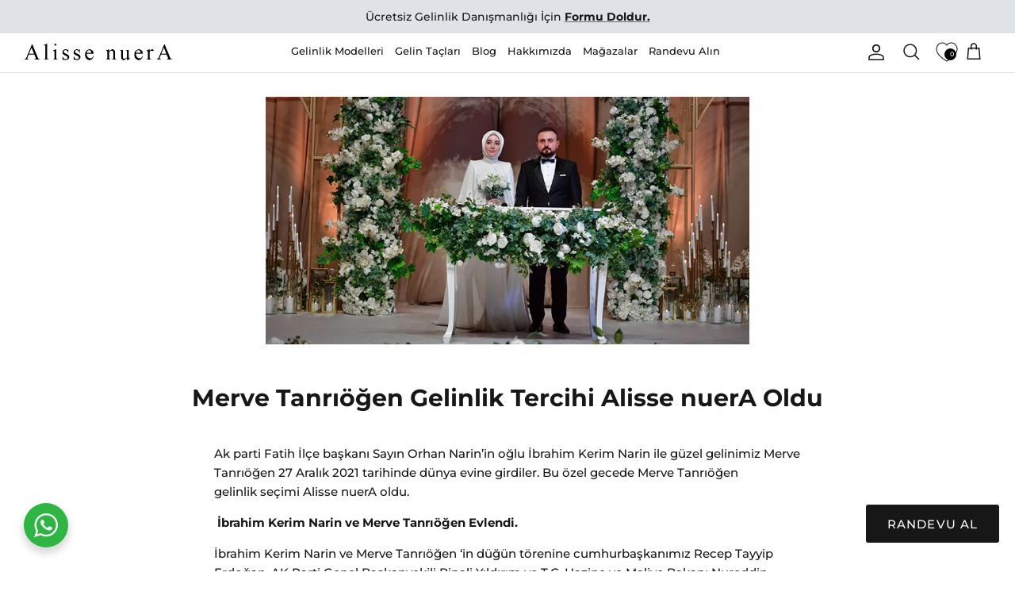

--- FILE ---
content_type: text/html; charset=utf-8
request_url: https://alissenuera.com/blogs/basin-odasi/ibrahim-kerim-narin-merve-tanriogen-evlendi-merve-tanriogen-gelinlik
body_size: 29849
content:
<!DOCTYPE html><html lang="tr" dir="ltr">
<head>

  

 
<script>
!function (w, d, t) {
  w.TiktokAnalyticsObject=t;var ttq=w[t]=w[t]||[];ttq.methods=["page","track","identify","instances","debug","on","off","once","ready","alias","group","enableCookie","disableCookie"],ttq.setAndDefer=function(t,e){t[e]=function(){t.push([e].concat(Array.prototype.slice.call(arguments,0)))}};for(var i=0;i<ttq.methods.length;i++)ttq.setAndDefer(ttq,ttq.methods[i]);ttq.instance=function(t){for(var e=ttq._i[t]||[],n=0;n<ttq.methods.length;n++)ttq.setAndDefer(e,ttq.methods[n]);return e},ttq.load=function(e,n){var i="https://analytics.tiktok.com/i18n/pixel/events.js";ttq._i=ttq._i||{},ttq._i[e]=[],ttq._i[e]._u=i,ttq._t=ttq._t||{},ttq._t[e]=+new Date,ttq._o=ttq._o||{},ttq._o[e]=n||{};var o=document.createElement("script");o.type="text/javascript",o.async=!0,o.src=i+"?sdkid="+e+"&lib="+t;var a=document.getElementsByTagName("script")[0];a.parentNode.insertBefore(o,a)};

  ttq.load('CGGU2KJC77U6LAATOKDG');
  ttq.page();
}(window, document, 'ttq');
</script>

    
  <!-- Google tag (gtag.js) -->
<script async src="https://www.googletagmanager.com/gtag/js?id=AW-861780827"></script>
<script>
  window.dataLayer = window.dataLayer || [];
  function gtag(){dataLayer.push(arguments);}
  gtag('js', new Date());

  gtag('config', 'AW-861780827');
</script>

  <script>
  fbq('track', 'ViewContent');
</script>

  <meta name="google-site-verification" content="ceRsM6mc5On-NvLiHURWkB3OK34u0NfF36bGINIqXn0" />
  
<!-- Taboola Pixel Code -->
<script type='text/javascript'>
  window._tfa = window._tfa || [];
  window._tfa.push({notify: 'event', name: 'page_view', id: 1356530});
  !function (t, f, a, x) {
         if (!document.getElementById(x)) {
            t.async = 1;t.src = a;t.id=x;f.parentNode.insertBefore(t, f);
         }
  }(document.createElement('script'),
  document.getElementsByTagName('script')[0],
  '//cdn.taboola.com/libtrc/unip/1356530/tfa.js',
  'tb_tfa_script');
</script>
<!-- End of Taboola Pixel Code -->



  <!-- Google Tag Manager -->
<script>(function(w,d,s,l,i){w[l]=w[l]||[];w[l].push({'gtm.start':
new Date().getTime(),event:'gtm.js'});var f=d.getElementsByTagName(s)[0],
j=d.createElement(s),dl=l!='dataLayer'?'&l='+l:'';j.async=true;j.src=
'https://www.googletagmanager.com/gtm.js?id='+i+dl;f.parentNode.insertBefore(j,f);
})(window,document,'script','dataLayer','GTM-N9KKF7X');</script>
<!-- End Google Tag Manager -->


  <title>
    İbrahim Kerim Narin ve Merve Tanrıöğen Evlendi | Alisse nuerA
  </title>

  <meta charset="utf-8" />
<meta name="viewport" content="width=device-width,initial-scale=1.0" />
<meta http-equiv="X-UA-Compatible" content="IE=edge">



<!-- Google tag (gtag.js) -->
<script async src="https://www.googletagmanager.com/gtag/js?id=AW-861780827"></script>
<script>
  window.dataLayer = window.dataLayer || [];
  function gtag(){dataLayer.push(arguments);}
  gtag('js', new Date());

  gtag('config', 'AW-861780827');
</script>


<!-- Taboola Pixel Code -->
<script type='text/javascript'>
  window._tfa = window._tfa || [];
  window._tfa.push({notify: 'event', name: 'page_view', id: 1356530});
  !function (t, f, a, x) {
         if (!document.getElementById(x)) {
            t.async = 1;t.src = a;t.id=x;f.parentNode.insertBefore(t, f);
         }
  }(document.createElement('script'),
  document.getElementsByTagName('script')[0],
  '//cdn.taboola.com/libtrc/unip/1356530/tfa.js',
  'tb_tfa_script');
</script>
<!-- End of Taboola Pixel Code -->

<link rel="preconnect" href="https://cdn.shopify.com" crossorigin>
<link rel="preconnect" href="https://fonts.shopify.com" crossorigin>
<link rel="preconnect" href="https://monorail-edge.shopifysvc.com"><link rel="preload" as="font" href="//alissenuera.com/cdn/fonts/montserrat/montserrat_n5.07ef3781d9c78c8b93c98419da7ad4fbeebb6635.woff2" type="font/woff2" crossorigin><link rel="preload" as="font" href="//alissenuera.com/cdn/fonts/montserrat/montserrat_n5.07ef3781d9c78c8b93c98419da7ad4fbeebb6635.woff2" type="font/woff2" crossorigin><link rel="preload" as="font" href="//alissenuera.com/cdn/fonts/montserrat/montserrat_n7.3c434e22befd5c18a6b4afadb1e3d77c128c7939.woff2" type="font/woff2" crossorigin><link rel="preload" as="font" href="//alissenuera.com/cdn/fonts/montserrat/montserrat_n4.81949fa0ac9fd2021e16436151e8eaa539321637.woff2" type="font/woff2" crossorigin><link rel="preload" href="//alissenuera.com/cdn/shop/t/23/assets/vendor.min.js?v=11589511144441591071677514402" as="script">
<link rel="preload" href="//alissenuera.com/cdn/shop/t/23/assets/theme.js?v=112191462833952669441733102619" as="script"><link rel="canonical" href="https://alissenuera.com/blogs/basin-odasi/ibrahim-kerim-narin-merve-tanriogen-evlendi-merve-tanriogen-gelinlik" /><link rel="icon" href="//alissenuera.com/cdn/shop/files/alisse_nuera_favicon.png?crop=center&height=48&v=1670273431&width=48" type="image/png"><meta name="description" content="Orhan Narin’in oğlu İbrahim Kerim Narin ile Merve Tanrıöğen dünya evine girdiler. Bu özel ve eşsiz gecede Merve Tanrıöğen gelinlik seçimi Alisse nuerA oldu.">
<style>
    @font-face {
  font-family: Montserrat;
  font-weight: 500;
  font-style: normal;
  font-display: fallback;
  src: url("//alissenuera.com/cdn/fonts/montserrat/montserrat_n5.07ef3781d9c78c8b93c98419da7ad4fbeebb6635.woff2") format("woff2"),
       url("//alissenuera.com/cdn/fonts/montserrat/montserrat_n5.adf9b4bd8b0e4f55a0b203cdd84512667e0d5e4d.woff") format("woff");
}

    @font-face {
  font-family: Montserrat;
  font-weight: 700;
  font-style: normal;
  font-display: fallback;
  src: url("//alissenuera.com/cdn/fonts/montserrat/montserrat_n7.3c434e22befd5c18a6b4afadb1e3d77c128c7939.woff2") format("woff2"),
       url("//alissenuera.com/cdn/fonts/montserrat/montserrat_n7.5d9fa6e2cae713c8fb539a9876489d86207fe957.woff") format("woff");
}

    @font-face {
  font-family: Montserrat;
  font-weight: 500;
  font-style: normal;
  font-display: fallback;
  src: url("//alissenuera.com/cdn/fonts/montserrat/montserrat_n5.07ef3781d9c78c8b93c98419da7ad4fbeebb6635.woff2") format("woff2"),
       url("//alissenuera.com/cdn/fonts/montserrat/montserrat_n5.adf9b4bd8b0e4f55a0b203cdd84512667e0d5e4d.woff") format("woff");
}

    @font-face {
  font-family: Montserrat;
  font-weight: 500;
  font-style: italic;
  font-display: fallback;
  src: url("//alissenuera.com/cdn/fonts/montserrat/montserrat_i5.d3a783eb0cc26f2fda1e99d1dfec3ebaea1dc164.woff2") format("woff2"),
       url("//alissenuera.com/cdn/fonts/montserrat/montserrat_i5.76d414ea3d56bb79ef992a9c62dce2e9063bc062.woff") format("woff");
}

    @font-face {
  font-family: Montserrat;
  font-weight: 700;
  font-style: italic;
  font-display: fallback;
  src: url("//alissenuera.com/cdn/fonts/montserrat/montserrat_i7.a0d4a463df4f146567d871890ffb3c80408e7732.woff2") format("woff2"),
       url("//alissenuera.com/cdn/fonts/montserrat/montserrat_i7.f6ec9f2a0681acc6f8152c40921d2a4d2e1a2c78.woff") format("woff");
}

    @font-face {
  font-family: Montserrat;
  font-weight: 700;
  font-style: normal;
  font-display: fallback;
  src: url("//alissenuera.com/cdn/fonts/montserrat/montserrat_n7.3c434e22befd5c18a6b4afadb1e3d77c128c7939.woff2") format("woff2"),
       url("//alissenuera.com/cdn/fonts/montserrat/montserrat_n7.5d9fa6e2cae713c8fb539a9876489d86207fe957.woff") format("woff");
}

    @font-face {
  font-family: Montserrat;
  font-weight: 400;
  font-style: normal;
  font-display: fallback;
  src: url("//alissenuera.com/cdn/fonts/montserrat/montserrat_n4.81949fa0ac9fd2021e16436151e8eaa539321637.woff2") format("woff2"),
       url("//alissenuera.com/cdn/fonts/montserrat/montserrat_n4.a6c632ca7b62da89c3594789ba828388aac693fe.woff") format("woff");
}

    @font-face {
  font-family: Montserrat;
  font-weight: 500;
  font-style: normal;
  font-display: fallback;
  src: url("//alissenuera.com/cdn/fonts/montserrat/montserrat_n5.07ef3781d9c78c8b93c98419da7ad4fbeebb6635.woff2") format("woff2"),
       url("//alissenuera.com/cdn/fonts/montserrat/montserrat_n5.adf9b4bd8b0e4f55a0b203cdd84512667e0d5e4d.woff") format("woff");
}

    @font-face {
  font-family: Montserrat;
  font-weight: 600;
  font-style: normal;
  font-display: fallback;
  src: url("//alissenuera.com/cdn/fonts/montserrat/montserrat_n6.1326b3e84230700ef15b3a29fb520639977513e0.woff2") format("woff2"),
       url("//alissenuera.com/cdn/fonts/montserrat/montserrat_n6.652f051080eb14192330daceed8cd53dfdc5ead9.woff") format("woff");
}

  </style>

  <meta property="og:site_name" content="Alisse nuerA">
<meta property="og:url" content="https://alissenuera.com/blogs/basin-odasi/ibrahim-kerim-narin-merve-tanriogen-evlendi-merve-tanriogen-gelinlik">
<meta property="og:title" content="İbrahim Kerim Narin ve Merve Tanrıöğen Evlendi | Alisse nuerA">
<meta property="og:type" content="article">
<meta property="og:description" content="Orhan Narin’in oğlu İbrahim Kerim Narin ile Merve Tanrıöğen dünya evine girdiler. Bu özel ve eşsiz gecede Merve Tanrıöğen gelinlik seçimi Alisse nuerA oldu."><meta property="og:image" content="http://alissenuera.com/cdn/shop/articles/Ibrahim-Kerim-Narin-ve-Merve-Tanriogen-Evlendi_-Merve-Tanriogen-Gelinlik-Tercihi-Alisse-nuerA-Oldu-4_jpg_1200x1200.webp?v=1670680501">
  <meta property="og:image:secure_url" content="https://alissenuera.com/cdn/shop/articles/Ibrahim-Kerim-Narin-ve-Merve-Tanriogen-Evlendi_-Merve-Tanriogen-Gelinlik-Tercihi-Alisse-nuerA-Oldu-4_jpg_1200x1200.webp?v=1670680501">
  <meta property="og:image:width" content="820">
  <meta property="og:image:height" content="420"><meta name="twitter:site" content="@alissenuera"><meta name="twitter:card" content="summary_large_image">
<meta name="twitter:title" content="İbrahim Kerim Narin ve Merve Tanrıöğen Evlendi | Alisse nuerA">
<meta name="twitter:description" content="Orhan Narin’in oğlu İbrahim Kerim Narin ile Merve Tanrıöğen dünya evine girdiler. Bu özel ve eşsiz gecede Merve Tanrıöğen gelinlik seçimi Alisse nuerA oldu.">


  <link href="//alissenuera.com/cdn/shop/t/23/assets/styles.css?v=24806946466203103541733102620" rel="stylesheet" type="text/css" media="all" />
<script>
    window.theme = window.theme || {};
    theme.money_format_with_product_code_preference = "{{amount_no_decimals}} TL";
    theme.money_format_with_cart_code_preference = "{{amount_no_decimals}} TL";
    theme.money_format = "{{amount_no_decimals}}";
    theme.strings = {
      previous: "Öncesi",
      next: "Sonraki",
      addressError: "Bu adres aranırken hata oluştu",
      addressNoResults: "Bu adres için sonuç yok",
      addressQueryLimit: "Google API kullanım sınırını aştınız. Bir \u003ca href=\"https:\/\/developers.google.com\/maps\/premium\/usage-limits\"\u003ePremium Plana\u003c\/a\u003e yükseltmeyi düşünün.",
      authError: "Google Haritalar API Anahtarınızın kimliği doğrulanırken bir sorun oluştu.",
      icon_labels_left: "Ayrıldı",
      icon_labels_right: "Sağ",
      icon_labels_down: "Aşağı",
      icon_labels_close: "Kapat",
      icon_labels_plus: "Artı",
      imageSlider: "Resim kaydırıcı",
      cart_terms_confirmation: "Devam etmeden önce şartlar ve koşulları kabul etmelisiniz.",
      cart_general_quantity_too_high: "Translation missing: tr.cart.general.quantity_too_high",
      products_listing_from: "İtibaren",
      layout_live_search_see_all: "Tüm sonuçları gör",
      products_product_add_to_cart: "Sepete ekle",
      products_variant_no_stock: "Tükendi",
      products_variant_non_existent: "Kullanım dışı",
      products_product_pick_a: "bir tane seç",
      general_navigation_menu_toggle_aria_label: "Menüyü değiştir",
      general_accessibility_labels_close: "Kapat",
      products_product_added_to_cart: "sepete eklendi",
      general_quick_search_pages: "Sayfalar",
      general_quick_search_no_results: "Üzgünüz, herhangi bir sonuç bulamadık",
      collections_general_see_all_subcollections: "Tümünü Gör..."
    };
    theme.routes = {
      cart_url: '/cart',
      cart_add_url: '/cart/add.js',
      cart_update_url: '/cart/update.js',
      predictive_search_url: '/search/suggest'
    };
    theme.settings = {
      cart_type: "page",
      after_add_to_cart: "notification",
      quickbuy_style: "off",
      avoid_orphans: true
    };
    document.documentElement.classList.add('js');
  </script>

  <script src="//alissenuera.com/cdn/shop/t/23/assets/vendor.min.js?v=11589511144441591071677514402" defer="defer"></script>
  <script src="//alissenuera.com/cdn/shop/t/23/assets/theme.js?v=112191462833952669441733102619" defer="defer"></script>

  <script>window.performance && window.performance.mark && window.performance.mark('shopify.content_for_header.start');</script><meta name="google-site-verification" content="ceRsM6mc5On-NvLiHURWkB3OK34u0NfF36bGINIqXn0">
<meta id="shopify-digital-wallet" name="shopify-digital-wallet" content="/68586668353/digital_wallets/dialog">
<link rel="alternate" type="application/atom+xml" title="Feed" href="/blogs/basin-odasi.atom" />
<script async="async" src="/checkouts/internal/preloads.js?locale=tr-TR"></script>
<script id="shopify-features" type="application/json">{"accessToken":"2b486b932d7f3fc31a2d52ee0f1f64a4","betas":["rich-media-storefront-analytics"],"domain":"alissenuera.com","predictiveSearch":true,"shopId":68586668353,"locale":"tr"}</script>
<script>var Shopify = Shopify || {};
Shopify.shop = "alisse-nuera.myshopify.com";
Shopify.locale = "tr";
Shopify.currency = {"active":"TRY","rate":"1.0"};
Shopify.country = "TR";
Shopify.theme = {"name":"ANinstalled\/master","id":145209065793,"schema_name":"alissenuera","schema_version":"0.3","theme_store_id":null,"role":"main"};
Shopify.theme.handle = "null";
Shopify.theme.style = {"id":null,"handle":null};
Shopify.cdnHost = "alissenuera.com/cdn";
Shopify.routes = Shopify.routes || {};
Shopify.routes.root = "/";</script>
<script type="module">!function(o){(o.Shopify=o.Shopify||{}).modules=!0}(window);</script>
<script>!function(o){function n(){var o=[];function n(){o.push(Array.prototype.slice.apply(arguments))}return n.q=o,n}var t=o.Shopify=o.Shopify||{};t.loadFeatures=n(),t.autoloadFeatures=n()}(window);</script>
<script id="shop-js-analytics" type="application/json">{"pageType":"article"}</script>
<script defer="defer" async type="module" src="//alissenuera.com/cdn/shopifycloud/shop-js/modules/v2/client.init-shop-cart-sync_BC8vnVON.tr.esm.js"></script>
<script defer="defer" async type="module" src="//alissenuera.com/cdn/shopifycloud/shop-js/modules/v2/chunk.common_D0BZeXbN.esm.js"></script>
<script defer="defer" async type="module" src="//alissenuera.com/cdn/shopifycloud/shop-js/modules/v2/chunk.modal_DrtnNCDF.esm.js"></script>
<script type="module">
  await import("//alissenuera.com/cdn/shopifycloud/shop-js/modules/v2/client.init-shop-cart-sync_BC8vnVON.tr.esm.js");
await import("//alissenuera.com/cdn/shopifycloud/shop-js/modules/v2/chunk.common_D0BZeXbN.esm.js");
await import("//alissenuera.com/cdn/shopifycloud/shop-js/modules/v2/chunk.modal_DrtnNCDF.esm.js");

  window.Shopify.SignInWithShop?.initShopCartSync?.({"fedCMEnabled":true,"windoidEnabled":true});

</script>
<script id="__st">var __st={"a":68586668353,"offset":10800,"reqid":"6e6c497b-9164-40be-b1d9-c1ac5a4ed453-1769271095","pageurl":"alissenuera.com\/blogs\/basin-odasi\/ibrahim-kerim-narin-merve-tanriogen-evlendi-merve-tanriogen-gelinlik","s":"articles-604954558785","u":"2a4781be77c5","p":"article","rtyp":"article","rid":604954558785};</script>
<script>window.ShopifyPaypalV4VisibilityTracking = true;</script>
<script id="captcha-bootstrap">!function(){'use strict';const t='contact',e='account',n='new_comment',o=[[t,t],['blogs',n],['comments',n],[t,'customer']],c=[[e,'customer_login'],[e,'guest_login'],[e,'recover_customer_password'],[e,'create_customer']],r=t=>t.map((([t,e])=>`form[action*='/${t}']:not([data-nocaptcha='true']) input[name='form_type'][value='${e}']`)).join(','),a=t=>()=>t?[...document.querySelectorAll(t)].map((t=>t.form)):[];function s(){const t=[...o],e=r(t);return a(e)}const i='password',u='form_key',d=['recaptcha-v3-token','g-recaptcha-response','h-captcha-response',i],f=()=>{try{return window.sessionStorage}catch{return}},m='__shopify_v',_=t=>t.elements[u];function p(t,e,n=!1){try{const o=window.sessionStorage,c=JSON.parse(o.getItem(e)),{data:r}=function(t){const{data:e,action:n}=t;return t[m]||n?{data:e,action:n}:{data:t,action:n}}(c);for(const[e,n]of Object.entries(r))t.elements[e]&&(t.elements[e].value=n);n&&o.removeItem(e)}catch(o){console.error('form repopulation failed',{error:o})}}const l='form_type',E='cptcha';function T(t){t.dataset[E]=!0}const w=window,h=w.document,L='Shopify',v='ce_forms',y='captcha';let A=!1;((t,e)=>{const n=(g='f06e6c50-85a8-45c8-87d0-21a2b65856fe',I='https://cdn.shopify.com/shopifycloud/storefront-forms-hcaptcha/ce_storefront_forms_captcha_hcaptcha.v1.5.2.iife.js',D={infoText:'hCaptcha ile korunuyor',privacyText:'Gizlilik',termsText:'Koşullar'},(t,e,n)=>{const o=w[L][v],c=o.bindForm;if(c)return c(t,g,e,D).then(n);var r;o.q.push([[t,g,e,D],n]),r=I,A||(h.body.append(Object.assign(h.createElement('script'),{id:'captcha-provider',async:!0,src:r})),A=!0)});var g,I,D;w[L]=w[L]||{},w[L][v]=w[L][v]||{},w[L][v].q=[],w[L][y]=w[L][y]||{},w[L][y].protect=function(t,e){n(t,void 0,e),T(t)},Object.freeze(w[L][y]),function(t,e,n,w,h,L){const[v,y,A,g]=function(t,e,n){const i=e?o:[],u=t?c:[],d=[...i,...u],f=r(d),m=r(i),_=r(d.filter((([t,e])=>n.includes(e))));return[a(f),a(m),a(_),s()]}(w,h,L),I=t=>{const e=t.target;return e instanceof HTMLFormElement?e:e&&e.form},D=t=>v().includes(t);t.addEventListener('submit',(t=>{const e=I(t);if(!e)return;const n=D(e)&&!e.dataset.hcaptchaBound&&!e.dataset.recaptchaBound,o=_(e),c=g().includes(e)&&(!o||!o.value);(n||c)&&t.preventDefault(),c&&!n&&(function(t){try{if(!f())return;!function(t){const e=f();if(!e)return;const n=_(t);if(!n)return;const o=n.value;o&&e.removeItem(o)}(t);const e=Array.from(Array(32),(()=>Math.random().toString(36)[2])).join('');!function(t,e){_(t)||t.append(Object.assign(document.createElement('input'),{type:'hidden',name:u})),t.elements[u].value=e}(t,e),function(t,e){const n=f();if(!n)return;const o=[...t.querySelectorAll(`input[type='${i}']`)].map((({name:t})=>t)),c=[...d,...o],r={};for(const[a,s]of new FormData(t).entries())c.includes(a)||(r[a]=s);n.setItem(e,JSON.stringify({[m]:1,action:t.action,data:r}))}(t,e)}catch(e){console.error('failed to persist form',e)}}(e),e.submit())}));const S=(t,e)=>{t&&!t.dataset[E]&&(n(t,e.some((e=>e===t))),T(t))};for(const o of['focusin','change'])t.addEventListener(o,(t=>{const e=I(t);D(e)&&S(e,y())}));const B=e.get('form_key'),M=e.get(l),P=B&&M;t.addEventListener('DOMContentLoaded',(()=>{const t=y();if(P)for(const e of t)e.elements[l].value===M&&p(e,B);[...new Set([...A(),...v().filter((t=>'true'===t.dataset.shopifyCaptcha))])].forEach((e=>S(e,t)))}))}(h,new URLSearchParams(w.location.search),n,t,e,['guest_login'])})(!0,!0)}();</script>
<script integrity="sha256-4kQ18oKyAcykRKYeNunJcIwy7WH5gtpwJnB7kiuLZ1E=" data-source-attribution="shopify.loadfeatures" defer="defer" src="//alissenuera.com/cdn/shopifycloud/storefront/assets/storefront/load_feature-a0a9edcb.js" crossorigin="anonymous"></script>
<script data-source-attribution="shopify.dynamic_checkout.dynamic.init">var Shopify=Shopify||{};Shopify.PaymentButton=Shopify.PaymentButton||{isStorefrontPortableWallets:!0,init:function(){window.Shopify.PaymentButton.init=function(){};var t=document.createElement("script");t.src="https://alissenuera.com/cdn/shopifycloud/portable-wallets/latest/portable-wallets.tr.js",t.type="module",document.head.appendChild(t)}};
</script>
<script data-source-attribution="shopify.dynamic_checkout.buyer_consent">
  function portableWalletsHideBuyerConsent(e){var t=document.getElementById("shopify-buyer-consent"),n=document.getElementById("shopify-subscription-policy-button");t&&n&&(t.classList.add("hidden"),t.setAttribute("aria-hidden","true"),n.removeEventListener("click",e))}function portableWalletsShowBuyerConsent(e){var t=document.getElementById("shopify-buyer-consent"),n=document.getElementById("shopify-subscription-policy-button");t&&n&&(t.classList.remove("hidden"),t.removeAttribute("aria-hidden"),n.addEventListener("click",e))}window.Shopify?.PaymentButton&&(window.Shopify.PaymentButton.hideBuyerConsent=portableWalletsHideBuyerConsent,window.Shopify.PaymentButton.showBuyerConsent=portableWalletsShowBuyerConsent);
</script>
<script data-source-attribution="shopify.dynamic_checkout.cart.bootstrap">document.addEventListener("DOMContentLoaded",(function(){function t(){return document.querySelector("shopify-accelerated-checkout-cart, shopify-accelerated-checkout")}if(t())Shopify.PaymentButton.init();else{new MutationObserver((function(e,n){t()&&(Shopify.PaymentButton.init(),n.disconnect())})).observe(document.body,{childList:!0,subtree:!0})}}));
</script>
<script id='scb4127' type='text/javascript' async='' src='https://alissenuera.com/cdn/shopifycloud/privacy-banner/storefront-banner.js'></script>
<script>window.performance && window.performance.mark && window.performance.mark('shopify.content_for_header.end');</script>

  <!-- Belkapp verify --><meta name="google-site-verification" content="yT1MQ8UZmSpCv1jyYEEAkGDrjNvuFmdaOnYMhjlTaJo" />

 
<!-- BEGIN app block: shopify://apps/se-wishlist-engine/blocks/app-embed/8f7c0857-8e71-463d-a168-8e133094753b --><link rel="preload" href="https://cdn.shopify.com/extensions/019bdabd-6cb4-76dd-b102-0fca94c8df62/wishlist-engine-226/assets/wishlist-engine.css" as="style" onload="this.onload=null;this.rel='stylesheet'">
<noscript><link rel="stylesheet" href="https://cdn.shopify.com/extensions/019bdabd-6cb4-76dd-b102-0fca94c8df62/wishlist-engine-226/assets/wishlist-engine.css"></noscript>

<meta name="wishlist_shop_current_currency" content="{{amount_no_decimals}}" id="wishlist_shop_current_currency"/>
<script data-id="Ad05seVZTT0FSY1FTM__14198427981142892921" type="application/javascript">
  var  customHeartIcon='';
  var  customHeartFillIcon='';
</script>

 
<script src="https://cdn.shopify.com/extensions/019bdabd-6cb4-76dd-b102-0fca94c8df62/wishlist-engine-226/assets/wishlist-engine-app.js" defer></script>

<!-- END app block --><!-- BEGIN app block: shopify://apps/ecomposer-builder/blocks/app-embed/a0fc26e1-7741-4773-8b27-39389b4fb4a0 --><!-- DNS Prefetch & Preconnect -->
<link rel="preconnect" href="https://cdn.ecomposer.app" crossorigin>
<link rel="dns-prefetch" href="https://cdn.ecomposer.app">

<link rel="prefetch" href="https://cdn.ecomposer.app/vendors/css/ecom-swiper@11.css" as="style">
<link rel="prefetch" href="https://cdn.ecomposer.app/vendors/js/ecom-swiper@11.0.5.js" as="script">
<link rel="prefetch" href="https://cdn.ecomposer.app/vendors/js/ecom_modal.js" as="script">

<!-- Global CSS --><!--ECOM-EMBED-->
  <style id="ecom-global-css" class="ecom-global-css">/**ECOM-INSERT-CSS**/.ecom-section > div.core__row--columns{max-width: 1200px;}.ecom-column>div.core__column--wrapper{padding: 20px;}div.core__blocks--body>div.ecom-block.elmspace:not(:first-child){margin-top: 20px;}:root{--ecom-global-container-width:1200px;--ecom-global-colunm-gap:20px;--ecom-global-elements-space:20px;--ecom-global-colors-primary:#ffffff;--ecom-global-colors-secondary:#ffffff;--ecom-global-colors-text:#ffffff;--ecom-global-colors-accent:#ffffff;--ecom-global-typography-h1-font-weight:600;--ecom-global-typography-h1-font-size:72px;--ecom-global-typography-h1-line-height:90px;--ecom-global-typography-h1-letter-spacing:-0.02em;--ecom-global-typography-h2-font-weight:600;--ecom-global-typography-h2-font-size:60px;--ecom-global-typography-h2-line-height:72px;--ecom-global-typography-h2-letter-spacing:-0.02em;--ecom-global-typography-h3-font-weight:600;--ecom-global-typography-h3-font-size:48px;--ecom-global-typography-h3-line-height:60px;--ecom-global-typography-h3-letter-spacing:-0.02em;--ecom-global-typography-h4-font-weight:600;--ecom-global-typography-h4-font-size:36px;--ecom-global-typography-h4-line-height:44px;--ecom-global-typography-h4-letter-spacing:-0.02em;--ecom-global-typography-h5-font-weight:600;--ecom-global-typography-h5-font-size:30px;--ecom-global-typography-h5-line-height:38px;--ecom-global-typography-h6-font-weight:600;--ecom-global-typography-h6-font-size:24px;--ecom-global-typography-h6-line-height:32px;--ecom-global-typography-h7-font-weight:400;--ecom-global-typography-h7-font-size:18px;--ecom-global-typography-h7-line-height:28px;}</style>
  <!--/ECOM-EMBED--><!-- Custom CSS & JS --><!-- Open Graph Meta Tags for Pages --><!-- Critical Inline Styles -->
<style class="ecom-theme-helper">.ecom-animation{opacity:0}.ecom-animation.animate,.ecom-animation.ecom-animated{opacity:1}.ecom-cart-popup{display:grid;position:fixed;inset:0;z-index:9999999;align-content:center;padding:5px;justify-content:center;align-items:center;justify-items:center}.ecom-cart-popup::before{content:' ';position:absolute;background:#e5e5e5b3;inset:0}.ecom-ajax-loading{cursor:not-allowed;pointer-events:none;opacity:.6}#ecom-toast{visibility:hidden;max-width:50px;height:60px;margin:auto;background-color:#333;color:#fff;text-align:center;border-radius:2px;position:fixed;z-index:1;left:0;right:0;bottom:30px;font-size:17px;display:grid;grid-template-columns:50px auto;align-items:center;justify-content:start;align-content:center;justify-items:start}#ecom-toast.ecom-toast-show{visibility:visible;animation:ecomFadein .5s,ecomExpand .5s .5s,ecomStay 3s 1s,ecomShrink .5s 4s,ecomFadeout .5s 4.5s}#ecom-toast #ecom-toast-icon{width:50px;height:100%;box-sizing:border-box;background-color:#111;color:#fff;padding:5px}#ecom-toast .ecom-toast-icon-svg{width:100%;height:100%;position:relative;vertical-align:middle;margin:auto;text-align:center}#ecom-toast #ecom-toast-desc{color:#fff;padding:16px;overflow:hidden;white-space:nowrap}@media(max-width:768px){#ecom-toast #ecom-toast-desc{white-space:normal;min-width:250px}#ecom-toast{height:auto;min-height:60px}}.ecom__column-full-height{height:100%}@keyframes ecomFadein{from{bottom:0;opacity:0}to{bottom:30px;opacity:1}}@keyframes ecomExpand{from{min-width:50px}to{min-width:var(--ecom-max-width)}}@keyframes ecomStay{from{min-width:var(--ecom-max-width)}to{min-width:var(--ecom-max-width)}}@keyframes ecomShrink{from{min-width:var(--ecom-max-width)}to{min-width:50px}}@keyframes ecomFadeout{from{bottom:30px;opacity:1}to{bottom:60px;opacity:0}}</style>


<!-- EComposer Config Script -->
<script id="ecom-theme-helpers" async>
window.EComposer=window.EComposer||{};(function(){if(!this.configs)this.configs={};this.configs.ajax_cart={enable:false};this.customer=false;this.proxy_path='/apps/ecomposer-visual-page-builder';
this.popupScriptUrl='https://cdn.shopify.com/extensions/019b200c-ceec-7ac9-af95-28c32fd62de8/ecomposer-94/assets/ecom_popup.js';
this.routes={domain:'https://alissenuera.com',root_url:'/',collections_url:'/collections',all_products_collection_url:'/collections/all',cart_url:'/cart',cart_add_url:'/cart/add',cart_change_url:'/cart/change',cart_clear_url:'/cart/clear',cart_update_url:'/cart/update',product_recommendations_url:'/recommendations/products'};
this.queryParams={};
if(window.location.search.length){new URLSearchParams(window.location.search).forEach((value,key)=>{this.queryParams[key]=value})}
this.money_format="{{amount_no_decimals}}";
this.money_with_currency_format="{{amount_no_decimals}} TL";
this.currencyCodeEnabled=null;this.abTestingData = [];this.formatMoney=function(t,e){const r=this.currencyCodeEnabled?this.money_with_currency_format:this.money_format;function a(t,e){return void 0===t?e:t}function o(t,e,r,o){if(e=a(e,2),r=a(r,","),o=a(o,"."),isNaN(t)||null==t)return 0;var n=(t=(t/100).toFixed(e)).split(".");return n[0].replace(/(\d)(?=(\d\d\d)+(?!\d))/g,"$1"+r)+(n[1]?o+n[1]:"")}"string"==typeof t&&(t=t.replace(".",""));var n="",i=/\{\{\s*(\w+)\s*\}\}/,s=e||r;switch(s.match(i)[1]){case"amount":n=o(t,2);break;case"amount_no_decimals":n=o(t,0);break;case"amount_with_comma_separator":n=o(t,2,".",",");break;case"amount_with_space_separator":n=o(t,2," ",",");break;case"amount_with_period_and_space_separator":n=o(t,2," ",".");break;case"amount_no_decimals_with_comma_separator":n=o(t,0,".",",");break;case"amount_no_decimals_with_space_separator":n=o(t,0," ");break;case"amount_with_apostrophe_separator":n=o(t,2,"'",".")}return s.replace(i,n)};
this.resizeImage=function(t,e){try{if(!e||"original"==e||"full"==e||"master"==e)return t;if(-1!==t.indexOf("cdn.shopify.com")||-1!==t.indexOf("/cdn/shop/")){var r=t.match(/\.(jpg|jpeg|gif|png|bmp|bitmap|tiff|tif|webp)((\#[0-9a-z\-]+)?(\?v=.*)?)?$/gim);if(null==r)return null;var a=t.split(r[0]),o=r[0];return a[0]+"_"+e+o}}catch(r){return t}return t};
this.getProduct=function(t){if(!t)return!1;let e=("/"===this.routes.root_url?"":this.routes.root_url)+"/products/"+t+".js?shop="+Shopify.shop;return window.ECOM_LIVE&&(e="/shop/builder/ajax/ecom-proxy/products/"+t+"?shop="+Shopify.shop),window.fetch(e,{headers:{"Content-Type":"application/json"}}).then(t=>t.ok?t.json():false)};
const u=new URLSearchParams(window.location.search);if(u.has("ecom-redirect")){const r=u.get("ecom-redirect");if(r){let d;try{d=decodeURIComponent(r)}catch{return}d=d.trim().replace(/[\r\n\t]/g,"");if(d.length>2e3)return;const p=["javascript:","data:","vbscript:","file:","ftp:","mailto:","tel:","sms:","chrome:","chrome-extension:","moz-extension:","ms-browser-extension:"],l=d.toLowerCase();for(const o of p)if(l.includes(o))return;const x=[/<script/i,/<\/script/i,/javascript:/i,/vbscript:/i,/onload=/i,/onerror=/i,/onclick=/i,/onmouseover=/i,/onfocus=/i,/onblur=/i,/onsubmit=/i,/onchange=/i,/alert\s*\(/i,/confirm\s*\(/i,/prompt\s*\(/i,/document\./i,/window\./i,/eval\s*\(/i];for(const t of x)if(t.test(d))return;if(d.startsWith("/")&&!d.startsWith("//")){if(!/^[a-zA-Z0-9\-._~:/?#[\]@!$&'()*+,;=%]+$/.test(d))return;if(d.includes("../")||d.includes("./"))return;window.location.href=d;return}if(!d.includes("://")&&!d.startsWith("//")){if(!/^[a-zA-Z0-9\-._~:/?#[\]@!$&'()*+,;=%]+$/.test(d))return;if(d.includes("../")||d.includes("./"))return;window.location.href="/"+d;return}let n;try{n=new URL(d)}catch{return}if(!["http:","https:"].includes(n.protocol))return;if(n.port&&(parseInt(n.port)<1||parseInt(n.port)>65535))return;const a=[window.location.hostname];if(a.includes(n.hostname)&&(n.href===d||n.toString()===d))window.location.href=d}}
}).bind(window.EComposer)();
if(window.Shopify&&window.Shopify.designMode&&window.top&&window.top.opener){window.addEventListener("load",function(){window.top.opener.postMessage({action:"ecomposer:loaded"},"*")})}
</script>

<!-- Quickview Script -->
<script id="ecom-theme-quickview" async>
window.EComposer=window.EComposer||{};(function(){this.initQuickview=function(){var enable_qv=false;const qv_wrapper_script=document.querySelector('#ecom-quickview-template-html');if(!qv_wrapper_script)return;const ecom_quickview=document.createElement('div');ecom_quickview.classList.add('ecom-quickview');ecom_quickview.innerHTML=qv_wrapper_script.innerHTML;document.body.prepend(ecom_quickview);const qv_wrapper=ecom_quickview.querySelector('.ecom-quickview__wrapper');const ecomQuickview=function(e){let t=qv_wrapper.querySelector(".ecom-quickview__content-data");if(t){let i=document.createRange().createContextualFragment(e);t.innerHTML="",t.append(i),qv_wrapper.classList.add("ecom-open");let c=new CustomEvent("ecom:quickview:init",{detail:{wrapper:qv_wrapper}});document.dispatchEvent(c),setTimeout(function(){qv_wrapper.classList.add("ecom-display")},500),closeQuickview(t)}},closeQuickview=function(e){let t=qv_wrapper.querySelector(".ecom-quickview__close-btn"),i=qv_wrapper.querySelector(".ecom-quickview__content");function c(t){let o=t.target;do{if(o==i||o&&o.classList&&o.classList.contains("ecom-modal"))return;o=o.parentNode}while(o);o!=i&&(qv_wrapper.classList.add("ecom-remove"),qv_wrapper.classList.remove("ecom-open","ecom-display","ecom-remove"),setTimeout(function(){e.innerHTML=""},300),document.removeEventListener("click",c),document.removeEventListener("keydown",n))}function n(t){(t.isComposing||27===t.keyCode)&&(qv_wrapper.classList.add("ecom-remove"),qv_wrapper.classList.remove("ecom-open","ecom-display","ecom-remove"),setTimeout(function(){e.innerHTML=""},300),document.removeEventListener("keydown",n),document.removeEventListener("click",c))}t&&t.addEventListener("click",function(t){t.preventDefault(),document.removeEventListener("click",c),document.removeEventListener("keydown",n),qv_wrapper.classList.add("ecom-remove"),qv_wrapper.classList.remove("ecom-open","ecom-display","ecom-remove"),setTimeout(function(){e.innerHTML=""},300)}),document.addEventListener("click",c),document.addEventListener("keydown",n)};function quickViewHandler(e){e&&e.preventDefault();let t=this;t.classList&&t.classList.add("ecom-loading");let i=t.classList?t.getAttribute("href"):window.location.pathname;if(i){if(window.location.search.includes("ecom_template_id")){let c=new URLSearchParams(location.search);i=window.location.pathname+"?section_id="+c.get("ecom_template_id")}else i+=(i.includes("?")?"&":"?")+"section_id=ecom-default-template-quickview";fetch(i).then(function(e){return 200==e.status?e.text():window.document.querySelector("#admin-bar-iframe")?(404==e.status?alert("Please create Ecomposer quickview template first!"):alert("Have some problem with quickview!"),t.classList&&t.classList.remove("ecom-loading"),!1):void window.open(new URL(i).pathname,"_blank")}).then(function(e){e&&(ecomQuickview(e),setTimeout(function(){t.classList&&t.classList.remove("ecom-loading")},300))}).catch(function(e){})}}
if(window.location.search.includes('ecom_template_id')){setTimeout(quickViewHandler,1000)}
if(enable_qv){const qv_buttons=document.querySelectorAll('.ecom-product-quickview');if(qv_buttons.length>0){qv_buttons.forEach(function(button,index){button.addEventListener('click',quickViewHandler)})}}
}}).bind(window.EComposer)();
</script>

<!-- Quickview Template -->
<script type="text/template" id="ecom-quickview-template-html">
<div class="ecom-quickview__wrapper ecom-dn"><div class="ecom-quickview__container"><div class="ecom-quickview__content"><div class="ecom-quickview__content-inner"><div class="ecom-quickview__content-data"></div></div><span class="ecom-quickview__close-btn"><svg version="1.1" xmlns="http://www.w3.org/2000/svg" width="32" height="32" viewBox="0 0 32 32"><path d="M10.722 9.969l-0.754 0.754 5.278 5.278-5.253 5.253 0.754 0.754 5.253-5.253 5.253 5.253 0.754-0.754-5.253-5.253 5.278-5.278-0.754-0.754-5.278 5.278z" fill="#000000"></path></svg></span></div></div></div>
</script>

<!-- Quickview Styles -->
<style class="ecom-theme-quickview">.ecom-quickview .ecom-animation{opacity:1}.ecom-quickview__wrapper{opacity:0;display:none;pointer-events:none}.ecom-quickview__wrapper.ecom-open{position:fixed;top:0;left:0;right:0;bottom:0;display:block;pointer-events:auto;z-index:100000;outline:0!important;-webkit-backface-visibility:hidden;opacity:1;transition:all .1s}.ecom-quickview__container{text-align:center;position:absolute;width:100%;height:100%;left:0;top:0;padding:0 8px;box-sizing:border-box;opacity:0;background-color:rgba(0,0,0,.8);transition:opacity .1s}.ecom-quickview__container:before{content:"";display:inline-block;height:100%;vertical-align:middle}.ecom-quickview__wrapper.ecom-display .ecom-quickview__content{visibility:visible;opacity:1;transform:none}.ecom-quickview__content{position:relative;display:inline-block;opacity:0;visibility:hidden;transition:transform .1s,opacity .1s;transform:translateX(-100px)}.ecom-quickview__content-inner{position:relative;display:inline-block;vertical-align:middle;margin:0 auto;text-align:left;z-index:999;overflow-y:auto;max-height:80vh}.ecom-quickview__content-data>.shopify-section{margin:0 auto;max-width:980px;overflow:hidden;position:relative;background-color:#fff;opacity:0}.ecom-quickview__wrapper.ecom-display .ecom-quickview__content-data>.shopify-section{opacity:1;transform:none}.ecom-quickview__wrapper.ecom-display .ecom-quickview__container{opacity:1}.ecom-quickview__wrapper.ecom-remove #shopify-section-ecom-default-template-quickview{opacity:0;transform:translateX(100px)}.ecom-quickview__close-btn{position:fixed!important;top:0;right:0;transform:none;background-color:transparent;color:#000;opacity:0;width:40px;height:40px;transition:.25s;z-index:9999;stroke:#fff}.ecom-quickview__wrapper.ecom-display .ecom-quickview__close-btn{opacity:1}.ecom-quickview__close-btn:hover{cursor:pointer}@media screen and (max-width:1024px){.ecom-quickview__content{position:absolute;inset:0;margin:50px 15px;display:flex}.ecom-quickview__close-btn{right:0}}.ecom-toast-icon-info{display:none}.ecom-toast-error .ecom-toast-icon-info{display:inline!important}.ecom-toast-error .ecom-toast-icon-success{display:none!important}.ecom-toast-icon-success{fill:#fff;width:35px}</style>

<!-- Toast Template -->
<script type="text/template" id="ecom-template-html"><!-- BEGIN app snippet: ecom-toast --><div id="ecom-toast"><div id="ecom-toast-icon"><svg xmlns="http://www.w3.org/2000/svg" class="ecom-toast-icon-svg ecom-toast-icon-info" fill="none" viewBox="0 0 24 24" stroke="currentColor"><path stroke-linecap="round" stroke-linejoin="round" stroke-width="2" d="M13 16h-1v-4h-1m1-4h.01M21 12a9 9 0 11-18 0 9 9 0 0118 0z"/></svg>
<svg class="ecom-toast-icon-svg ecom-toast-icon-success" xmlns="http://www.w3.org/2000/svg" viewBox="0 0 512 512"><path d="M256 8C119 8 8 119 8 256s111 248 248 248 248-111 248-248S393 8 256 8zm0 48c110.5 0 200 89.5 200 200 0 110.5-89.5 200-200 200-110.5 0-200-89.5-200-200 0-110.5 89.5-200 200-200m140.2 130.3l-22.5-22.7c-4.7-4.7-12.3-4.7-17-.1L215.3 303.7l-59.8-60.3c-4.7-4.7-12.3-4.7-17-.1l-22.7 22.5c-4.7 4.7-4.7 12.3-.1 17l90.8 91.5c4.7 4.7 12.3 4.7 17 .1l172.6-171.2c4.7-4.7 4.7-12.3 .1-17z"/></svg>
</div><div id="ecom-toast-desc"></div></div><!-- END app snippet --></script><!-- END app block --><script src="https://cdn.shopify.com/extensions/019b200c-ceec-7ac9-af95-28c32fd62de8/ecomposer-94/assets/ecom.js" type="text/javascript" defer="defer"></script>
<script src="https://cdn.shopify.com/extensions/4e276193-403c-423f-833c-fefed71819cf/forms-2298/assets/shopify-forms-loader.js" type="text/javascript" defer="defer"></script>
<link href="https://monorail-edge.shopifysvc.com" rel="dns-prefetch">
<script>(function(){if ("sendBeacon" in navigator && "performance" in window) {try {var session_token_from_headers = performance.getEntriesByType('navigation')[0].serverTiming.find(x => x.name == '_s').description;} catch {var session_token_from_headers = undefined;}var session_cookie_matches = document.cookie.match(/_shopify_s=([^;]*)/);var session_token_from_cookie = session_cookie_matches && session_cookie_matches.length === 2 ? session_cookie_matches[1] : "";var session_token = session_token_from_headers || session_token_from_cookie || "";function handle_abandonment_event(e) {var entries = performance.getEntries().filter(function(entry) {return /monorail-edge.shopifysvc.com/.test(entry.name);});if (!window.abandonment_tracked && entries.length === 0) {window.abandonment_tracked = true;var currentMs = Date.now();var navigation_start = performance.timing.navigationStart;var payload = {shop_id: 68586668353,url: window.location.href,navigation_start,duration: currentMs - navigation_start,session_token,page_type: "article"};window.navigator.sendBeacon("https://monorail-edge.shopifysvc.com/v1/produce", JSON.stringify({schema_id: "online_store_buyer_site_abandonment/1.1",payload: payload,metadata: {event_created_at_ms: currentMs,event_sent_at_ms: currentMs}}));}}window.addEventListener('pagehide', handle_abandonment_event);}}());</script>
<script id="web-pixels-manager-setup">(function e(e,d,r,n,o){if(void 0===o&&(o={}),!Boolean(null===(a=null===(i=window.Shopify)||void 0===i?void 0:i.analytics)||void 0===a?void 0:a.replayQueue)){var i,a;window.Shopify=window.Shopify||{};var t=window.Shopify;t.analytics=t.analytics||{};var s=t.analytics;s.replayQueue=[],s.publish=function(e,d,r){return s.replayQueue.push([e,d,r]),!0};try{self.performance.mark("wpm:start")}catch(e){}var l=function(){var e={modern:/Edge?\/(1{2}[4-9]|1[2-9]\d|[2-9]\d{2}|\d{4,})\.\d+(\.\d+|)|Firefox\/(1{2}[4-9]|1[2-9]\d|[2-9]\d{2}|\d{4,})\.\d+(\.\d+|)|Chrom(ium|e)\/(9{2}|\d{3,})\.\d+(\.\d+|)|(Maci|X1{2}).+ Version\/(15\.\d+|(1[6-9]|[2-9]\d|\d{3,})\.\d+)([,.]\d+|)( \(\w+\)|)( Mobile\/\w+|) Safari\/|Chrome.+OPR\/(9{2}|\d{3,})\.\d+\.\d+|(CPU[ +]OS|iPhone[ +]OS|CPU[ +]iPhone|CPU IPhone OS|CPU iPad OS)[ +]+(15[._]\d+|(1[6-9]|[2-9]\d|\d{3,})[._]\d+)([._]\d+|)|Android:?[ /-](13[3-9]|1[4-9]\d|[2-9]\d{2}|\d{4,})(\.\d+|)(\.\d+|)|Android.+Firefox\/(13[5-9]|1[4-9]\d|[2-9]\d{2}|\d{4,})\.\d+(\.\d+|)|Android.+Chrom(ium|e)\/(13[3-9]|1[4-9]\d|[2-9]\d{2}|\d{4,})\.\d+(\.\d+|)|SamsungBrowser\/([2-9]\d|\d{3,})\.\d+/,legacy:/Edge?\/(1[6-9]|[2-9]\d|\d{3,})\.\d+(\.\d+|)|Firefox\/(5[4-9]|[6-9]\d|\d{3,})\.\d+(\.\d+|)|Chrom(ium|e)\/(5[1-9]|[6-9]\d|\d{3,})\.\d+(\.\d+|)([\d.]+$|.*Safari\/(?![\d.]+ Edge\/[\d.]+$))|(Maci|X1{2}).+ Version\/(10\.\d+|(1[1-9]|[2-9]\d|\d{3,})\.\d+)([,.]\d+|)( \(\w+\)|)( Mobile\/\w+|) Safari\/|Chrome.+OPR\/(3[89]|[4-9]\d|\d{3,})\.\d+\.\d+|(CPU[ +]OS|iPhone[ +]OS|CPU[ +]iPhone|CPU IPhone OS|CPU iPad OS)[ +]+(10[._]\d+|(1[1-9]|[2-9]\d|\d{3,})[._]\d+)([._]\d+|)|Android:?[ /-](13[3-9]|1[4-9]\d|[2-9]\d{2}|\d{4,})(\.\d+|)(\.\d+|)|Mobile Safari.+OPR\/([89]\d|\d{3,})\.\d+\.\d+|Android.+Firefox\/(13[5-9]|1[4-9]\d|[2-9]\d{2}|\d{4,})\.\d+(\.\d+|)|Android.+Chrom(ium|e)\/(13[3-9]|1[4-9]\d|[2-9]\d{2}|\d{4,})\.\d+(\.\d+|)|Android.+(UC? ?Browser|UCWEB|U3)[ /]?(15\.([5-9]|\d{2,})|(1[6-9]|[2-9]\d|\d{3,})\.\d+)\.\d+|SamsungBrowser\/(5\.\d+|([6-9]|\d{2,})\.\d+)|Android.+MQ{2}Browser\/(14(\.(9|\d{2,})|)|(1[5-9]|[2-9]\d|\d{3,})(\.\d+|))(\.\d+|)|K[Aa][Ii]OS\/(3\.\d+|([4-9]|\d{2,})\.\d+)(\.\d+|)/},d=e.modern,r=e.legacy,n=navigator.userAgent;return n.match(d)?"modern":n.match(r)?"legacy":"unknown"}(),u="modern"===l?"modern":"legacy",c=(null!=n?n:{modern:"",legacy:""})[u],f=function(e){return[e.baseUrl,"/wpm","/b",e.hashVersion,"modern"===e.buildTarget?"m":"l",".js"].join("")}({baseUrl:d,hashVersion:r,buildTarget:u}),m=function(e){var d=e.version,r=e.bundleTarget,n=e.surface,o=e.pageUrl,i=e.monorailEndpoint;return{emit:function(e){var a=e.status,t=e.errorMsg,s=(new Date).getTime(),l=JSON.stringify({metadata:{event_sent_at_ms:s},events:[{schema_id:"web_pixels_manager_load/3.1",payload:{version:d,bundle_target:r,page_url:o,status:a,surface:n,error_msg:t},metadata:{event_created_at_ms:s}}]});if(!i)return console&&console.warn&&console.warn("[Web Pixels Manager] No Monorail endpoint provided, skipping logging."),!1;try{return self.navigator.sendBeacon.bind(self.navigator)(i,l)}catch(e){}var u=new XMLHttpRequest;try{return u.open("POST",i,!0),u.setRequestHeader("Content-Type","text/plain"),u.send(l),!0}catch(e){return console&&console.warn&&console.warn("[Web Pixels Manager] Got an unhandled error while logging to Monorail."),!1}}}}({version:r,bundleTarget:l,surface:e.surface,pageUrl:self.location.href,monorailEndpoint:e.monorailEndpoint});try{o.browserTarget=l,function(e){var d=e.src,r=e.async,n=void 0===r||r,o=e.onload,i=e.onerror,a=e.sri,t=e.scriptDataAttributes,s=void 0===t?{}:t,l=document.createElement("script"),u=document.querySelector("head"),c=document.querySelector("body");if(l.async=n,l.src=d,a&&(l.integrity=a,l.crossOrigin="anonymous"),s)for(var f in s)if(Object.prototype.hasOwnProperty.call(s,f))try{l.dataset[f]=s[f]}catch(e){}if(o&&l.addEventListener("load",o),i&&l.addEventListener("error",i),u)u.appendChild(l);else{if(!c)throw new Error("Did not find a head or body element to append the script");c.appendChild(l)}}({src:f,async:!0,onload:function(){if(!function(){var e,d;return Boolean(null===(d=null===(e=window.Shopify)||void 0===e?void 0:e.analytics)||void 0===d?void 0:d.initialized)}()){var d=window.webPixelsManager.init(e)||void 0;if(d){var r=window.Shopify.analytics;r.replayQueue.forEach((function(e){var r=e[0],n=e[1],o=e[2];d.publishCustomEvent(r,n,o)})),r.replayQueue=[],r.publish=d.publishCustomEvent,r.visitor=d.visitor,r.initialized=!0}}},onerror:function(){return m.emit({status:"failed",errorMsg:"".concat(f," has failed to load")})},sri:function(e){var d=/^sha384-[A-Za-z0-9+/=]+$/;return"string"==typeof e&&d.test(e)}(c)?c:"",scriptDataAttributes:o}),m.emit({status:"loading"})}catch(e){m.emit({status:"failed",errorMsg:(null==e?void 0:e.message)||"Unknown error"})}}})({shopId: 68586668353,storefrontBaseUrl: "https://alissenuera.com",extensionsBaseUrl: "https://extensions.shopifycdn.com/cdn/shopifycloud/web-pixels-manager",monorailEndpoint: "https://monorail-edge.shopifysvc.com/unstable/produce_batch",surface: "storefront-renderer",enabledBetaFlags: ["2dca8a86"],webPixelsConfigList: [{"id":"710476097","configuration":"{\"config\":\"{\\\"pixel_id\\\":\\\"G-T9QMXMSQB9\\\",\\\"target_country\\\":\\\"TR\\\",\\\"gtag_events\\\":[{\\\"type\\\":\\\"purchase\\\",\\\"action_label\\\":\\\"G-T9QMXMSQB9\\\"},{\\\"type\\\":\\\"page_view\\\",\\\"action_label\\\":\\\"G-T9QMXMSQB9\\\"},{\\\"type\\\":\\\"view_item\\\",\\\"action_label\\\":\\\"G-T9QMXMSQB9\\\"},{\\\"type\\\":\\\"search\\\",\\\"action_label\\\":\\\"G-T9QMXMSQB9\\\"},{\\\"type\\\":\\\"add_to_cart\\\",\\\"action_label\\\":\\\"G-T9QMXMSQB9\\\"},{\\\"type\\\":\\\"begin_checkout\\\",\\\"action_label\\\":\\\"G-T9QMXMSQB9\\\"},{\\\"type\\\":\\\"add_payment_info\\\",\\\"action_label\\\":\\\"G-T9QMXMSQB9\\\"}],\\\"enable_monitoring_mode\\\":false}\"}","eventPayloadVersion":"v1","runtimeContext":"OPEN","scriptVersion":"b2a88bafab3e21179ed38636efcd8a93","type":"APP","apiClientId":1780363,"privacyPurposes":[],"dataSharingAdjustments":{"protectedCustomerApprovalScopes":["read_customer_address","read_customer_email","read_customer_name","read_customer_personal_data","read_customer_phone"]}},{"id":"640483649","configuration":"{\"pixel_id\":\"1851986028404602\",\"pixel_type\":\"facebook_pixel\",\"metaapp_system_user_token\":\"-\"}","eventPayloadVersion":"v1","runtimeContext":"OPEN","scriptVersion":"ca16bc87fe92b6042fbaa3acc2fbdaa6","type":"APP","apiClientId":2329312,"privacyPurposes":["ANALYTICS","MARKETING","SALE_OF_DATA"],"dataSharingAdjustments":{"protectedCustomerApprovalScopes":["read_customer_address","read_customer_email","read_customer_name","read_customer_personal_data","read_customer_phone"]}},{"id":"shopify-app-pixel","configuration":"{}","eventPayloadVersion":"v1","runtimeContext":"STRICT","scriptVersion":"0450","apiClientId":"shopify-pixel","type":"APP","privacyPurposes":["ANALYTICS","MARKETING"]},{"id":"shopify-custom-pixel","eventPayloadVersion":"v1","runtimeContext":"LAX","scriptVersion":"0450","apiClientId":"shopify-pixel","type":"CUSTOM","privacyPurposes":["ANALYTICS","MARKETING"]}],isMerchantRequest: false,initData: {"shop":{"name":"Alisse nuerA","paymentSettings":{"currencyCode":"TRY"},"myshopifyDomain":"alisse-nuera.myshopify.com","countryCode":"TR","storefrontUrl":"https:\/\/alissenuera.com"},"customer":null,"cart":null,"checkout":null,"productVariants":[],"purchasingCompany":null},},"https://alissenuera.com/cdn","fcfee988w5aeb613cpc8e4bc33m6693e112",{"modern":"","legacy":""},{"shopId":"68586668353","storefrontBaseUrl":"https:\/\/alissenuera.com","extensionBaseUrl":"https:\/\/extensions.shopifycdn.com\/cdn\/shopifycloud\/web-pixels-manager","surface":"storefront-renderer","enabledBetaFlags":"[\"2dca8a86\"]","isMerchantRequest":"false","hashVersion":"fcfee988w5aeb613cpc8e4bc33m6693e112","publish":"custom","events":"[[\"page_viewed\",{}]]"});</script><script>
  window.ShopifyAnalytics = window.ShopifyAnalytics || {};
  window.ShopifyAnalytics.meta = window.ShopifyAnalytics.meta || {};
  window.ShopifyAnalytics.meta.currency = 'TRY';
  var meta = {"page":{"pageType":"article","resourceType":"article","resourceId":604954558785,"requestId":"6e6c497b-9164-40be-b1d9-c1ac5a4ed453-1769271095"}};
  for (var attr in meta) {
    window.ShopifyAnalytics.meta[attr] = meta[attr];
  }
</script>
<script class="analytics">
  (function () {
    var customDocumentWrite = function(content) {
      var jquery = null;

      if (window.jQuery) {
        jquery = window.jQuery;
      } else if (window.Checkout && window.Checkout.$) {
        jquery = window.Checkout.$;
      }

      if (jquery) {
        jquery('body').append(content);
      }
    };

    var hasLoggedConversion = function(token) {
      if (token) {
        return document.cookie.indexOf('loggedConversion=' + token) !== -1;
      }
      return false;
    }

    var setCookieIfConversion = function(token) {
      if (token) {
        var twoMonthsFromNow = new Date(Date.now());
        twoMonthsFromNow.setMonth(twoMonthsFromNow.getMonth() + 2);

        document.cookie = 'loggedConversion=' + token + '; expires=' + twoMonthsFromNow;
      }
    }

    var trekkie = window.ShopifyAnalytics.lib = window.trekkie = window.trekkie || [];
    if (trekkie.integrations) {
      return;
    }
    trekkie.methods = [
      'identify',
      'page',
      'ready',
      'track',
      'trackForm',
      'trackLink'
    ];
    trekkie.factory = function(method) {
      return function() {
        var args = Array.prototype.slice.call(arguments);
        args.unshift(method);
        trekkie.push(args);
        return trekkie;
      };
    };
    for (var i = 0; i < trekkie.methods.length; i++) {
      var key = trekkie.methods[i];
      trekkie[key] = trekkie.factory(key);
    }
    trekkie.load = function(config) {
      trekkie.config = config || {};
      trekkie.config.initialDocumentCookie = document.cookie;
      var first = document.getElementsByTagName('script')[0];
      var script = document.createElement('script');
      script.type = 'text/javascript';
      script.onerror = function(e) {
        var scriptFallback = document.createElement('script');
        scriptFallback.type = 'text/javascript';
        scriptFallback.onerror = function(error) {
                var Monorail = {
      produce: function produce(monorailDomain, schemaId, payload) {
        var currentMs = new Date().getTime();
        var event = {
          schema_id: schemaId,
          payload: payload,
          metadata: {
            event_created_at_ms: currentMs,
            event_sent_at_ms: currentMs
          }
        };
        return Monorail.sendRequest("https://" + monorailDomain + "/v1/produce", JSON.stringify(event));
      },
      sendRequest: function sendRequest(endpointUrl, payload) {
        // Try the sendBeacon API
        if (window && window.navigator && typeof window.navigator.sendBeacon === 'function' && typeof window.Blob === 'function' && !Monorail.isIos12()) {
          var blobData = new window.Blob([payload], {
            type: 'text/plain'
          });

          if (window.navigator.sendBeacon(endpointUrl, blobData)) {
            return true;
          } // sendBeacon was not successful

        } // XHR beacon

        var xhr = new XMLHttpRequest();

        try {
          xhr.open('POST', endpointUrl);
          xhr.setRequestHeader('Content-Type', 'text/plain');
          xhr.send(payload);
        } catch (e) {
          console.log(e);
        }

        return false;
      },
      isIos12: function isIos12() {
        return window.navigator.userAgent.lastIndexOf('iPhone; CPU iPhone OS 12_') !== -1 || window.navigator.userAgent.lastIndexOf('iPad; CPU OS 12_') !== -1;
      }
    };
    Monorail.produce('monorail-edge.shopifysvc.com',
      'trekkie_storefront_load_errors/1.1',
      {shop_id: 68586668353,
      theme_id: 145209065793,
      app_name: "storefront",
      context_url: window.location.href,
      source_url: "//alissenuera.com/cdn/s/trekkie.storefront.8d95595f799fbf7e1d32231b9a28fd43b70c67d3.min.js"});

        };
        scriptFallback.async = true;
        scriptFallback.src = '//alissenuera.com/cdn/s/trekkie.storefront.8d95595f799fbf7e1d32231b9a28fd43b70c67d3.min.js';
        first.parentNode.insertBefore(scriptFallback, first);
      };
      script.async = true;
      script.src = '//alissenuera.com/cdn/s/trekkie.storefront.8d95595f799fbf7e1d32231b9a28fd43b70c67d3.min.js';
      first.parentNode.insertBefore(script, first);
    };
    trekkie.load(
      {"Trekkie":{"appName":"storefront","development":false,"defaultAttributes":{"shopId":68586668353,"isMerchantRequest":null,"themeId":145209065793,"themeCityHash":"12516586826877594726","contentLanguage":"tr","currency":"TRY","eventMetadataId":"2b86777d-852c-4544-afce-1d871a6801e5"},"isServerSideCookieWritingEnabled":true,"monorailRegion":"shop_domain","enabledBetaFlags":["65f19447"]},"Session Attribution":{},"S2S":{"facebookCapiEnabled":true,"source":"trekkie-storefront-renderer","apiClientId":580111}}
    );

    var loaded = false;
    trekkie.ready(function() {
      if (loaded) return;
      loaded = true;

      window.ShopifyAnalytics.lib = window.trekkie;

      var originalDocumentWrite = document.write;
      document.write = customDocumentWrite;
      try { window.ShopifyAnalytics.merchantGoogleAnalytics.call(this); } catch(error) {};
      document.write = originalDocumentWrite;

      window.ShopifyAnalytics.lib.page(null,{"pageType":"article","resourceType":"article","resourceId":604954558785,"requestId":"6e6c497b-9164-40be-b1d9-c1ac5a4ed453-1769271095","shopifyEmitted":true});

      var match = window.location.pathname.match(/checkouts\/(.+)\/(thank_you|post_purchase)/)
      var token = match? match[1]: undefined;
      if (!hasLoggedConversion(token)) {
        setCookieIfConversion(token);
        
      }
    });


        var eventsListenerScript = document.createElement('script');
        eventsListenerScript.async = true;
        eventsListenerScript.src = "//alissenuera.com/cdn/shopifycloud/storefront/assets/shop_events_listener-3da45d37.js";
        document.getElementsByTagName('head')[0].appendChild(eventsListenerScript);

})();</script>
  <script>
  if (!window.ga || (window.ga && typeof window.ga !== 'function')) {
    window.ga = function ga() {
      (window.ga.q = window.ga.q || []).push(arguments);
      if (window.Shopify && window.Shopify.analytics && typeof window.Shopify.analytics.publish === 'function') {
        window.Shopify.analytics.publish("ga_stub_called", {}, {sendTo: "google_osp_migration"});
      }
      console.error("Shopify's Google Analytics stub called with:", Array.from(arguments), "\nSee https://help.shopify.com/manual/promoting-marketing/pixels/pixel-migration#google for more information.");
    };
    if (window.Shopify && window.Shopify.analytics && typeof window.Shopify.analytics.publish === 'function') {
      window.Shopify.analytics.publish("ga_stub_initialized", {}, {sendTo: "google_osp_migration"});
    }
  }
</script>
<script
  defer
  src="https://alissenuera.com/cdn/shopifycloud/perf-kit/shopify-perf-kit-3.0.4.min.js"
  data-application="storefront-renderer"
  data-shop-id="68586668353"
  data-render-region="gcp-us-east1"
  data-page-type="article"
  data-theme-instance-id="145209065793"
  data-theme-name="alissenuera"
  data-theme-version="0.3"
  data-monorail-region="shop_domain"
  data-resource-timing-sampling-rate="10"
  data-shs="true"
  data-shs-beacon="true"
  data-shs-export-with-fetch="true"
  data-shs-logs-sample-rate="1"
  data-shs-beacon-endpoint="https://alissenuera.com/api/collect"
></script>
</head>

<body class="template-article
" data-cc-animate-timeout="0"><script>
      if ('IntersectionObserver' in window) {
        document.body.classList.add("cc-animate-enabled");
      }
    </script><a class="skip-link visually-hidden" href="#content">İçeriğe atla</a><div id="shopify-section-announcement-bar" class="shopify-section section-announcement-bar">

<div id="section-id-announcement-bar" class="announcement-bar announcement-bar--with-announcement" data-section-type="announcement-bar" data-cc-animate>
    <style data-shopify>
      #section-id-announcement-bar {
        --announcement-background: #dfe3e8;
        --announcement-text: #171717;
        --link-underline: rgba(23, 23, 23, 0.6);
        --announcement-font-size: 14px;
      }
    </style>

    <div class="container container--no-max">
      <div class="announcement-bar__left desktop-only">
        
      </div>

      <div class="announcement-bar__middle"><div class="announcement-bar__announcements"><div class="announcement" >
                <div class="announcement__text"><p>Ücretsiz Gelinlik Danışmanlığı İçin <a href="/pages/online-gelinlik-modeli-danismani" title="ÜCRETSİZ ONLINE GELİNLİK MODELİ DANIŞMANLIĞI"><strong>Formu Doldur.</strong></a></p></div>
              </div></div>
          <div class="announcement-bar__announcement-controller">
            <button class="announcement-button announcement-button--previous notabutton" aria-label="Öncesi"><svg xmlns="http://www.w3.org/2000/svg" width="24" height="24" viewBox="0 0 24 24" fill="none" stroke="currentColor" stroke-width="1.5" stroke-linecap="round" stroke-linejoin="round" class="feather feather-chevron-left"><title>Ayrıldı</title><polyline points="15 18 9 12 15 6"></polyline></svg></button><button class="announcement-button announcement-button--next notabutton" aria-label="Sonraki"><svg xmlns="http://www.w3.org/2000/svg" width="24" height="24" viewBox="0 0 24 24" fill="none" stroke="currentColor" stroke-width="1.5" stroke-linecap="round" stroke-linejoin="round" class="feather feather-chevron-right"><title>Sağ</title><polyline points="9 18 15 12 9 6"></polyline></svg></button>
          </div></div>

      <div class="announcement-bar__right desktop-only">
        
        
      </div>
    </div>
  </div>
</div>
  <div id="shopify-section-header" class="shopify-section section-header"><style data-shopify>
  .logo img {
    width: 190px;
  }
  .logo-area__middle--logo-image {
    max-width: 190px;
  }
  @media (max-width: 767.98px) {
    .logo img {
      width: 130px;
    }
  }.section-header {
    position: -webkit-sticky;
    position: sticky;
  }</style>
<div data-section-type="header" data-cc-animate>
  <div id="pageheader" class="pageheader pageheader--layout-inline-menu-center pageheader--sticky">
    <div class="logo-area container container--no-max">
      <div class="logo-area__left">
        <div class="logo-area__left__inner"><a href = "javascript:history.back(-1)" type="button" class="pager-st-prev mobile-only" style="margin-right:5px"aria-label="Önceki" aria-disabled="false"> <svg xmlns="http://www.w3.org/2000/svg" width="24" height="24" viewBox="0 0 24 24" fill="none" stroke="currentColor" stroke-width="1.5" stroke-linecap="round" stroke-linejoin="round" class="feather feather-chevron-left"><title>Ayrıldı</title><polyline points="15 18 9 12 15 6"></polyline></svg> </a>
            <a class="show-search-link" href="/search" aria-label="Arama">
              <span class="show-search-link__icon"><svg width="24px" height="24px" viewBox="0 0 24 24" aria-hidden="true">
    <g transform="translate(3.000000, 3.000000)" stroke="currentColor" stroke-width="1.5" fill="none" fill-rule="evenodd">
        <circle cx="7.82352941" cy="7.82352941" r="7.82352941"></circle>
        <line x1="13.9705882" y1="13.9705882" x2="18.4411765" y2="18.4411765" stroke-linecap="square"></line>
    </g>
</svg></span>
              <span class="show-search-link__text visually-hidden">Arama</span>
            </a>
          
          
            <div class="navigation navigation--left" role="navigation" aria-label="Birincil gezinme">
              <div class="navigation__tier-1-container">
                <ul class="navigation__tier-1">
                  
<li class="navigation__item navigation__item--with-children navigation__item--with-mega-menu">
                      <a href="/collections/gelinlik-modelleri" class="navigation__link" aria-haspopup="true" aria-expanded="false" aria-controls="NavigationTier2-1">Gelinlik Modelleri</a>
                    </li>
                  
<li class="navigation__item">
                      <a href="/collections/gelin-taclari" class="navigation__link" >Gelin Taçları</a>
                    </li>
                  
<li class="navigation__item">
                      <a href="/blogs/gelin-odasi" class="navigation__link" >Blog</a>
                    </li>
                  
<li class="navigation__item">
                      <a href="/pages/hakkimizda" class="navigation__link" >Hakkımızda</a>
                    </li>
                  
<li class="navigation__item">
                      <a href="/pages/magazalar" class="navigation__link" >Mağazalar</a>
                    </li>
                  
<li class="navigation__item navigation__item--with-children navigation__item--with-small-menu">
                      <a href="/pages/randevu-alin" class="navigation__link" aria-haspopup="true" aria-expanded="false" aria-controls="NavigationTier2-6">Randevu Alın</a>
                    </li>
                  
                </ul>
              </div>
            </div>
          
        </div>
      </div>

      <div class="logo-area__middle logo-area__middle--logo-image">
        <div class="logo-area__middle__inner">
          <div class="logo"><a class="logo__link" href="/" title="Alisse nuerA"><img class="logo__image" src="//alissenuera.com/cdn/shop/files/alissenueralogo_380x_380x_c1139390-6602-47db-bc59-31f6a4b6be74_380x.webp?v=1685357609" alt="Alisse nuerA Logo" itemprop="logo" width="361" height="84" /></a></div>
        </div>
      </div>

      <div class="logo-area__right">
        <div class="logo-area__right__inner">
          
            
              <a class="header-account-link" href="https://shopify.com/68586668353/account?locale=tr&region_country=TR" aria-label="Hesap">
                <span class="header-account-link__text desktop-only visually-hidden">Hesap</span>
                <span class="header-account-link__icon"><svg width="24px" height="24px" viewBox="0 0 24 24" version="1.1" xmlns="http://www.w3.org/2000/svg" xmlns:xlink="http://www.w3.org/1999/xlink" aria-hidden="true">
  <g stroke="none" stroke-width="1" fill="none" fill-rule="evenodd">
      <path d="M12,2 C14.7614237,2 17,4.23857625 17,7 C17,9.76142375 14.7614237,12 12,12 C9.23857625,12 7,9.76142375 7,7 C7,4.23857625 9.23857625,2 12,2 Z M12,3.42857143 C10.0275545,3.42857143 8.42857143,5.02755446 8.42857143,7 C8.42857143,8.97244554 10.0275545,10.5714286 12,10.5714286 C13.2759485,10.5714286 14.4549736,9.89071815 15.0929479,8.7857143 C15.7309222,7.68071045 15.7309222,6.31928955 15.0929479,5.2142857 C14.4549736,4.10928185 13.2759485,3.42857143 12,3.42857143 Z" fill="currentColor"></path>
      <path d="M3,18.25 C3,15.763979 7.54216175,14.2499656 12.0281078,14.2499656 C16.5140539,14.2499656 21,15.7636604 21,18.25 C21,19.9075597 21,20.907554 21,21.2499827 L3,21.2499827 C3,20.9073416 3,19.9073474 3,18.25 Z" stroke="currentColor" stroke-width="1.5"></path>
      <circle stroke="currentColor" stroke-width="1.5" cx="12" cy="7" r="4.25"></circle>
  </g>
</svg></span>
              </a>
            
          
          
            <a class="show-search-link" href="/search">
              <span class="show-search-link__text visually-hidden">Arama</span>
              <span class="show-search-link__icon"><svg width="24px" height="24px" viewBox="0 0 24 24" aria-hidden="true">
    <g transform="translate(3.000000, 3.000000)" stroke="currentColor" stroke-width="1.5" fill="none" fill-rule="evenodd">
        <circle cx="7.82352941" cy="7.82352941" r="7.82352941"></circle>
        <line x1="13.9705882" y1="13.9705882" x2="18.4411765" y2="18.4411765" stroke-linecap="square"></line>
    </g>
</svg></span>
            </a>
          
          <a href="javascript:void(0)" class="header__icon h-wishlist-icon wishlist-page-widget"><svg xmlns="http://www.w3.org/2000/svg" width="24" height="24" viewBox="0 0 24 24" fill="none" overflow="unset" class="icon"><path d="M12.4869 22C12.2364 21.9968 11.9918 21.9232 11.7804 21.7875C8.18822 19.57 5.48518 17.3766 3.2783 14.8705C2.01853 13.5287 1.04215 11.942 0.408559 10.207C-0.730606 6.84675 0.5832 2.9211 3.46882 1.07256C4.78425 0.221399 6.35422 -0.134962 7.90363 0.0659208C9.45304 0.266804 10.8831 1.01212 11.9431 2.17126C12.1376 2.37977 12.3162 2.60031 12.4869 2.81685C12.7194 2.51694 12.97 2.2317 13.2371 1.96275C13.8816 1.32075 14.6473 0.816306 15.4888 0.479444C16.3303 0.142583 17.2302 -0.0198119 18.1351 0.00192686C19.0214 0.0266866 19.8936 0.23235 20.6992 0.606539C21.5048 0.980728 22.2271 1.51571 22.8227 2.17928C25.0693 4.63732 25.6012 7.62065 24.3072 10.8045C23.6255 12.404 22.6611 13.8647 21.4613 15.1151C19.3548 17.3836 16.9713 19.3724 14.3683 21.0336C14.019 21.2662 13.6578 21.4907 13.3006 21.7113L13.1934 21.7795C12.9825 21.9174 12.738 21.9937 12.4869 22Z" stroke="currentColor"></path></svg><span class="wishlist-h-count wishlist-total-count" data-total="0">0</span></a>
          
          <a href="/cart" class="cart-link">
            <span class="cart-link__label visually-hidden">Araba</span>
            <span class="cart-link__icon"><svg width="24px" height="24px" viewBox="0 0 24 24" aria-hidden="true">
  <g stroke="none" stroke-width="1" fill="none" fill-rule="evenodd">
    <rect x="0" y="0" width="24" height="24"></rect>
    <path d="M15.3214286,9.5 C15.3214286,7.93720195 15.3214286,6.5443448 15.3214286,5.32142857 C15.3214286,3.48705422 13.8343743,2 12,2 C10.1656257,2 8.67857143,3.48705422 8.67857143,5.32142857 C8.67857143,6.5443448 8.67857143,7.93720195 8.67857143,9.5" id="Oval-Copy-11" stroke="currentColor" stroke-width="1.5"></path>
    <polygon stroke="currentColor" stroke-width="1.5" points="5.35714286 7.70535714 18.6428571 7.70535714 19.75 21.2678571 4.25 21.2678571"></polygon>
  </g>
</svg></span>
          </a>
          <button class="button notabutton mobile-nav-toggle" aria-label="Menüyü değiştir" aria-controls="main-nav"><svg xmlns="http://www.w3.org/2000/svg" width="24" height="24" viewBox="0 0 24 24" fill="none" stroke="currentColor" stroke-width="1.5" stroke-linecap="round" stroke-linejoin="round" class="feather feather-menu" aria-hidden="true"><line x1="3" y1="12" x2="21" y2="12"></line><line x1="3" y1="6" x2="21" y2="6"></line><line x1="3" y1="18" x2="21" y2="18"></line></svg></button>
        </div>
      </div>
    </div><div id="main-search" class="main-search "
          data-live-search="false"
          data-live-search-price="false"
          data-live-search-vendor="false"
          data-live-search-meta="false"
          data-per-row-mob="2">

        <div class="main-search__container container">
          <button class="main-search__close button notabutton" aria-label="Kapat"><svg xmlns="http://www.w3.org/2000/svg" width="24" height="24" viewBox="0 0 24 24" fill="none" stroke="currentColor" stroke-width="1" stroke-linecap="round" stroke-linejoin="round" class="feather feather-x" aria-hidden="true"><line x1="18" y1="6" x2="6" y2="18"></line><line x1="6" y1="6" x2="18" y2="18"></line></svg></button>

          <form class="main-search__form" action="/search" method="get" autocomplete="off">
            <input type="hidden" name="type" value="product,article,page" />
            <input type="hidden" name="options[prefix]" value="last" />
            <div class="main-search__input-container">
              <input class="main-search__input" type="text" name="q" autocomplete="off" placeholder="Arama..." aria-label="Mağaza Ara" />
            </div>
            <button class="main-search__button button notabutton" type="submit" aria-label="Göndermek"><svg width="24px" height="24px" viewBox="0 0 24 24" aria-hidden="true">
    <g transform="translate(3.000000, 3.000000)" stroke="currentColor" stroke-width="1.5" fill="none" fill-rule="evenodd">
        <circle cx="7.82352941" cy="7.82352941" r="7.82352941"></circle>
        <line x1="13.9705882" y1="13.9705882" x2="18.4411765" y2="18.4411765" stroke-linecap="square"></line>
    </g>
</svg></button>
          </form>

          <div class="main-search__results"></div>

          
        </div>
      </div></div>

  <div id="main-nav" class="desktop-only">
    <div class="navigation navigation--main" role="navigation" aria-label="Birincil gezinme">
      <div class="navigation__tier-1-container">
        <ul class="navigation__tier-1">
  
<li class="navigation__item navigation__item--with-children navigation__item--with-mega-menu">
      <a href="/collections/gelinlik-modelleri" class="navigation__link" aria-haspopup="true" aria-expanded="false" aria-controls="NavigationTier2-1">Gelinlik Modelleri</a>

      
        <a class="navigation__children-toggle" href="#"><svg xmlns="http://www.w3.org/2000/svg" width="24" height="24" viewBox="0 0 24 24" fill="none" stroke="currentColor" stroke-width="1.3" stroke-linecap="round" stroke-linejoin="round" class="feather feather-chevron-down"><title>Menüyü değiştir</title><polyline points="6 9 12 15 18 9"></polyline></svg></a>

        <div id="NavigationTier2-1" class="navigation__tier-2-container navigation__child-tier"><div class="container">
              <ul class="navigation__tier-2 navigation__columns navigation__columns--count-7 navigation__columns--over-5-cols">
                
                  
                    <li class="navigation__item navigation__column">
                      <a href="/collections/gelinlik-modelleri" class="navigation__link" >Tüm Gelinlik Modelleri</a>
                      

                      
                    </li>
                  
                    <li class="navigation__item navigation__item--with-children navigation__column">
                      <a href="#" class="navigation__link navigation__column-title" aria-haspopup="true" aria-expanded="false">Etek Tipine Göre</a>
                      
                        <a class="navigation__children-toggle" href="#"><svg xmlns="http://www.w3.org/2000/svg" width="24" height="24" viewBox="0 0 24 24" fill="none" stroke="currentColor" stroke-width="1.3" stroke-linecap="round" stroke-linejoin="round" class="feather feather-chevron-down"><title>Menüyü değiştir</title><polyline points="6 9 12 15 18 9"></polyline></svg></a>
                      

                      
                        <div class="navigation__tier-3-container navigation__child-tier">
                          <ul class="navigation__tier-3">
                            
                            <li class="navigation__item">
                              <a class="navigation__link" href="/collections/prenses-gelinlik-modelleri">Prenses Gelinlik Modelleri</a>
                            </li>
                            
                            <li class="navigation__item">
                              <a class="navigation__link" href="/collections/a-kesim-gelinlik-modelleri">A Kesim Gelinlik Modelleri</a>
                            </li>
                            
                            <li class="navigation__item">
                              <a class="navigation__link" href="/collections/helen-gelinlik-modelleri">Helen Gelinlik Modelleri</a>
                            </li>
                            
                            <li class="navigation__item">
                              <a class="navigation__link" href="/collections/balik-gelinlik-modelleri">Balık Gelinlik Modelleri</a>
                            </li>
                            
                            <li class="navigation__item">
                              <a class="navigation__link" href="/collections/kisa-gelinlik-modelleri">Kısa Gelinlik Modelleri</a>
                            </li>
                            
                            <li class="navigation__item">
                              <a class="navigation__link" href="/collections/kabarik-gelinlik-modelleri">Kabarık Gelinlik Modelleri</a>
                            </li>
                            
                          </ul>
                        </div>
                      
                    </li>
                  
                    <li class="navigation__item navigation__item--with-children navigation__column">
                      <a href="#" class="navigation__link navigation__column-title" aria-haspopup="true" aria-expanded="false">Yaka Tipine Göre</a>
                      
                        <a class="navigation__children-toggle" href="#"><svg xmlns="http://www.w3.org/2000/svg" width="24" height="24" viewBox="0 0 24 24" fill="none" stroke="currentColor" stroke-width="1.3" stroke-linecap="round" stroke-linejoin="round" class="feather feather-chevron-down"><title>Menüyü değiştir</title><polyline points="6 9 12 15 18 9"></polyline></svg></a>
                      

                      
                        <div class="navigation__tier-3-container navigation__child-tier">
                          <ul class="navigation__tier-3">
                            
                            <li class="navigation__item">
                              <a class="navigation__link" href="/collections/kayik-yaka-gelinlik-modelleri">Kayık Yaka Gelinlik Modelleri</a>
                            </li>
                            
                            <li class="navigation__item">
                              <a class="navigation__link" href="/collections/hakim-yaka-gelinlik-modelleri">Hakim Yaka Gelinlik Modelleri</a>
                            </li>
                            
                            <li class="navigation__item">
                              <a class="navigation__link" href="/collections/v-yakali-gelinlik-modelleri">V Yakalı Gelinlik Modelleri</a>
                            </li>
                            
                            <li class="navigation__item">
                              <a class="navigation__link" href="/collections/kalp-yaka-gelinlik-modelleri">Kalp Yaka Gelinlik Modelleri</a>
                            </li>
                            
                            <li class="navigation__item">
                              <a class="navigation__link" href="/collections/kare-yaka-gelinlik-modelleri">Kare Yaka Gelinlik Modelleri</a>
                            </li>
                            
                            <li class="navigation__item">
                              <a class="navigation__link" href="/collections/straplez-gelinlik-modelleri">Straplez Gelinlik Modelleri</a>
                            </li>
                            
                          </ul>
                        </div>
                      
                    </li>
                  
                    <li class="navigation__item navigation__item--with-children navigation__column">
                      <a href="#" class="navigation__link navigation__column-title" aria-haspopup="true" aria-expanded="false">Kol Tipine Göre</a>
                      
                        <a class="navigation__children-toggle" href="#"><svg xmlns="http://www.w3.org/2000/svg" width="24" height="24" viewBox="0 0 24 24" fill="none" stroke="currentColor" stroke-width="1.3" stroke-linecap="round" stroke-linejoin="round" class="feather feather-chevron-down"><title>Menüyü değiştir</title><polyline points="6 9 12 15 18 9"></polyline></svg></a>
                      

                      
                        <div class="navigation__tier-3-container navigation__child-tier">
                          <ul class="navigation__tier-3">
                            
                            <li class="navigation__item">
                              <a class="navigation__link" href="/collections/uzun-kollu-gelinlik-modelleri">Uzun Kollu Gelinlik Modelleri</a>
                            </li>
                            
                            <li class="navigation__item">
                              <a class="navigation__link" href="/collections/balon-kol-gelinlik-modelleri">Balon Kol Gelinlik Modelleri</a>
                            </li>
                            
                            <li class="navigation__item">
                              <a class="navigation__link" href="/collections/askili-gelinlik-modelleri-ip-askili-gelinlik-modelleri">Askılı Gelinlik Modelleri </a>
                            </li>
                            
                            <li class="navigation__item">
                              <a class="navigation__link" href="/collections/tek-omuz-gelinlik-modelleri-asimetrik-kol-gelinlik">Tek Omuz Gelinlik Modelleri </a>
                            </li>
                            
                            <li class="navigation__item">
                              <a class="navigation__link" href="/collections/dusuk-kol-gelinlik-modelleri">Düşük Omuz Gelinlik Modelleri</a>
                            </li>
                            
                            <li class="navigation__item">
                              <a class="navigation__link" href="/collections/kolsuz-gelinlik-modelleri-sifir-kol-gelinlik-modelleri">Kolsuz/Sıfır Kol Gelinlik Modelleri</a>
                            </li>
                            
                          </ul>
                        </div>
                      
                    </li>
                  
                    <li class="navigation__item navigation__item--with-children navigation__column">
                      <a href="#" class="navigation__link navigation__column-title" aria-haspopup="true" aria-expanded="false">Tarza Göre </a>
                      
                        <a class="navigation__children-toggle" href="#"><svg xmlns="http://www.w3.org/2000/svg" width="24" height="24" viewBox="0 0 24 24" fill="none" stroke="currentColor" stroke-width="1.3" stroke-linecap="round" stroke-linejoin="round" class="feather feather-chevron-down"><title>Menüyü değiştir</title><polyline points="6 9 12 15 18 9"></polyline></svg></a>
                      

                      
                        <div class="navigation__tier-3-container navigation__child-tier">
                          <ul class="navigation__tier-3">
                            
                            <li class="navigation__item">
                              <a class="navigation__link" href="/collections/vintage-gelinlik-modelleri">Vintage Gelinlik Modelleri</a>
                            </li>
                            
                            <li class="navigation__item">
                              <a class="navigation__link" href="/collections/bohem-gelinlik-modelleri">Bohem Gelinlik Modelleri</a>
                            </li>
                            
                            <li class="navigation__item">
                              <a class="navigation__link" href="/collections/modern-gelinlik-modelleri">Modern Gelinlik Modelleri</a>
                            </li>
                            
                            <li class="navigation__item">
                              <a class="navigation__link" href="/collections/sade-ve-minimal-gelinlik-modelleri">Sade Gelinlik Modelleri</a>
                            </li>
                            
                            <li class="navigation__item">
                              <a class="navigation__link" href="/collections/zarif-gelinlik-modelleri">Zarif Gelinlik Modelleri</a>
                            </li>
                            
                          </ul>
                        </div>
                      
                    </li>
                  
                    <li class="navigation__item navigation__item--with-children navigation__column">
                      <a href="#" class="navigation__link navigation__column-title" aria-haspopup="true" aria-expanded="false">Kumaşa Göre</a>
                      
                        <a class="navigation__children-toggle" href="#"><svg xmlns="http://www.w3.org/2000/svg" width="24" height="24" viewBox="0 0 24 24" fill="none" stroke="currentColor" stroke-width="1.3" stroke-linecap="round" stroke-linejoin="round" class="feather feather-chevron-down"><title>Menüyü değiştir</title><polyline points="6 9 12 15 18 9"></polyline></svg></a>
                      

                      
                        <div class="navigation__tier-3-container navigation__child-tier">
                          <ul class="navigation__tier-3">
                            
                            <li class="navigation__item">
                              <a class="navigation__link" href="/collections/dantelli-gelinlik-modelleri">Dantelli Gelinlik Modelleri</a>
                            </li>
                            
                            <li class="navigation__item">
                              <a class="navigation__link" href="/collections/tul-gelinlik-modelleri">Tül Gelinlik Modelleri</a>
                            </li>
                            
                            <li class="navigation__item">
                              <a class="navigation__link" href="/collections/saten-gelinlik-modelleri">Saten Gelinlik Modelleri</a>
                            </li>
                            
                            <li class="navigation__item">
                              <a class="navigation__link" href="/collections/fransiz-model-dantelli-gelinlik-modelleri">Fransız Dantelli Gelinlik Modelleri</a>
                            </li>
                            
                            <li class="navigation__item">
                              <a class="navigation__link" href="/collections/sifon-gelinlik-modelleri">Şifon Gelinlik Modelleri</a>
                            </li>
                            
                            <li class="navigation__item">
                              <a class="navigation__link" href="/collections/simli-gelinlik-modelleri">Simli Gelinlik Modelleri</a>
                            </li>
                            
                          </ul>
                        </div>
                      
                    </li>
                  
                    <li class="navigation__item navigation__item--with-children navigation__column">
                      <a href="#" class="navigation__link navigation__column-title" aria-haspopup="true" aria-expanded="false">Tasarım/Renk/Konsepte Göre</a>
                      
                        <a class="navigation__children-toggle" href="#"><svg xmlns="http://www.w3.org/2000/svg" width="24" height="24" viewBox="0 0 24 24" fill="none" stroke="currentColor" stroke-width="1.3" stroke-linecap="round" stroke-linejoin="round" class="feather feather-chevron-down"><title>Menüyü değiştir</title><polyline points="6 9 12 15 18 9"></polyline></svg></a>
                      

                      
                        <div class="navigation__tier-3-container navigation__child-tier">
                          <ul class="navigation__tier-3">
                            
                            <li class="navigation__item">
                              <a class="navigation__link" href="/collections/tasli-gelinlik-modelleri">Taşlı Gelinlik Modelleri</a>
                            </li>
                            
                            <li class="navigation__item">
                              <a class="navigation__link" href="/collections/dekolteli-gelinlik-modelleri">Dekolteli Gelinlik Modelleri</a>
                            </li>
                            
                            <li class="navigation__item">
                              <a class="navigation__link" href="/collections/yirtmacli-gelinlik-modelleri">Yırtmaçlı Gelinlik Modelleri</a>
                            </li>
                            
                            <li class="navigation__item">
                              <a class="navigation__link" href="/collections/nikah-elbisesi-modelleri">Nikah Elbisesi Modelleri</a>
                            </li>
                            
                            <li class="navigation__item">
                              <a class="navigation__link" href="/collections/after-party-elbiseleri">After Parti Elbiseleri</a>
                            </li>
                            
                            <li class="navigation__item">
                              <a class="navigation__link" href="/collections/nisan-gelinlikleri">Nişan Gelinlikleri</a>
                            </li>
                            
                            <li class="navigation__item">
                              <a class="navigation__link" href="/collections/beyaz-gelinlik-modelleri">Beyaz Gelinlik Modelleri</a>
                            </li>
                            
                            <li class="navigation__item">
                              <a class="navigation__link" href="/collections/beyaz-nikah-elbisesi-modelleri">Beyaz Nikah Elbisesi Modelleri</a>
                            </li>
                            
                          </ul>
                        </div>
                      
                    </li>
                  
                
</ul>
            </div></div>
      
    </li>
  
<li class="navigation__item">
      <a href="/collections/gelin-taclari" class="navigation__link" >Gelin Taçları</a>

      
    </li>
  
<li class="navigation__item">
      <a href="/blogs/gelin-odasi" class="navigation__link" >Blog</a>

      
    </li>
  
<li class="navigation__item">
      <a href="/pages/hakkimizda" class="navigation__link" >Hakkımızda</a>

      
    </li>
  
<li class="navigation__item">
      <a href="/pages/magazalar" class="navigation__link" >Mağazalar</a>

      
    </li>
  
<li class="navigation__item navigation__item--with-children navigation__item--with-small-menu">
      <a href="/pages/randevu-alin" class="navigation__link" aria-haspopup="true" aria-expanded="false" aria-controls="NavigationTier2-6">Randevu Alın</a>

      
        <a class="navigation__children-toggle" href="#"><svg xmlns="http://www.w3.org/2000/svg" width="24" height="24" viewBox="0 0 24 24" fill="none" stroke="currentColor" stroke-width="1.3" stroke-linecap="round" stroke-linejoin="round" class="feather feather-chevron-down"><title>Menüyü değiştir</title><polyline points="6 9 12 15 18 9"></polyline></svg></a>

        <div id="NavigationTier2-6" class="navigation__tier-2-container navigation__child-tier"><div class="container">
              <ul class="navigation__tier-2">
                
                  
                    <li class="navigation__item">
                      <a href="/pages/randevu-alin-etiler-istanbul" class="navigation__link" > Etiler İstanbul Randevu Al</a>
                      

                      
                    </li>
                  
                    <li class="navigation__item">
                      <a href="/pages/randevuistanbul" class="navigation__link" > Fatih İstanbul Randevu Al</a>
                      

                      
                    </li>
                  
                    <li class="navigation__item">
                      <a href="/pages/randevu-alin-ankara" class="navigation__link" >Ankara Randevu Al</a>
                      

                      
                    </li>
                  
                    <li class="navigation__item">
                      <a href="/pages/randevu-alin-samsun" class="navigation__link" >Samsun Randevu Al</a>
                      

                      
                    </li>
                  
                    <li class="navigation__item">
                      <a href="/pages/randevu-alin-fethiye" class="navigation__link" > Fethiye Randevu Al</a>
                      

                      
                    </li>
                  
                    <li class="navigation__item">
                      <a href="/pages/randevu-alin-kibris" class="navigation__link" >Kıbrıs Randevu Al</a>
                      

                      
                    </li>
                  
                    <li class="navigation__item">
                      <a href="/pages/randevu-alin-cidde" class="navigation__link" >Arabistan Randevu Alın</a>
                      

                      
                    </li>
                  
                
</ul>
            </div></div>
      
    </li>
  
</ul>
      </div>
    </div>
  </div><script class="mobile-navigation-drawer-template" type="text/template">
    <div class="mobile-navigation-drawer" data-mobile-expand-with-entire-link="true">
      <div class="navigation navigation--main" role="navigation" aria-label="Birincil gezinme">
        <div class="navigation__tier-1-container">
          <div class="navigation__mobile-header">
            <a href="#" class="mobile-nav-back ltr-icon" aria-label="Geri"><svg xmlns="http://www.w3.org/2000/svg" width="24" height="24" viewBox="0 0 24 24" fill="none" stroke="currentColor" stroke-width="1.3" stroke-linecap="round" stroke-linejoin="round" class="feather feather-chevron-left"><title>Ayrıldı</title><polyline points="15 18 9 12 15 6"></polyline></svg></a>
            <span class="mobile-nav-title"></span>
            <a href="#" class="mobile-nav-toggle"  aria-label="Kapat"><svg xmlns="http://www.w3.org/2000/svg" width="24" height="24" viewBox="0 0 24 24" fill="none" stroke="currentColor" stroke-width="1.3" stroke-linecap="round" stroke-linejoin="round" class="feather feather-x" aria-hidden="true"><line x1="18" y1="6" x2="6" y2="18"></line><line x1="6" y1="6" x2="18" y2="18"></line></svg></a>
          </div>
          <ul class="navigation__tier-1">
  
<li class="navigation__item navigation__item--with-children navigation__item--with-mega-menu">
      <a href="/collections/gelinlik-modelleri" class="navigation__link" aria-haspopup="true" aria-expanded="false" aria-controls="NavigationTier2-1-mob">Gelinlik Modelleri</a>

      
        <a class="navigation__children-toggle" href="#"><svg xmlns="http://www.w3.org/2000/svg" width="24" height="24" viewBox="0 0 24 24" fill="none" stroke="currentColor" stroke-width="1.3" stroke-linecap="round" stroke-linejoin="round" class="feather feather-chevron-down"><title>Menüyü değiştir</title><polyline points="6 9 12 15 18 9"></polyline></svg></a>

        <div id="NavigationTier2-1-mob" class="navigation__tier-2-container navigation__child-tier"><div class="container">
              <ul class="navigation__tier-2 navigation__columns navigation__columns--count-7 navigation__columns--over-5-cols">
                
                  
                    <li class="navigation__item navigation__column">
                      <a href="/collections/gelinlik-modelleri" class="navigation__link" >Tüm Gelinlik Modelleri</a>
                      

                      
                    </li>
                  
                    <li class="navigation__item navigation__item--with-children navigation__column">
                      <a href="#" class="navigation__link navigation__column-title" aria-haspopup="true" aria-expanded="false">Etek Tipine Göre</a>
                      
                        <a class="navigation__children-toggle" href="#"><svg xmlns="http://www.w3.org/2000/svg" width="24" height="24" viewBox="0 0 24 24" fill="none" stroke="currentColor" stroke-width="1.3" stroke-linecap="round" stroke-linejoin="round" class="feather feather-chevron-down"><title>Menüyü değiştir</title><polyline points="6 9 12 15 18 9"></polyline></svg></a>
                      

                      
                        <div class="navigation__tier-3-container navigation__child-tier">
                          <ul class="navigation__tier-3">
                            
                            <li class="navigation__item">
                              <a class="navigation__link" href="/collections/prenses-gelinlik-modelleri">Prenses Gelinlik Modelleri</a>
                            </li>
                            
                            <li class="navigation__item">
                              <a class="navigation__link" href="/collections/a-kesim-gelinlik-modelleri">A Kesim Gelinlik Modelleri</a>
                            </li>
                            
                            <li class="navigation__item">
                              <a class="navigation__link" href="/collections/helen-gelinlik-modelleri">Helen Gelinlik Modelleri</a>
                            </li>
                            
                            <li class="navigation__item">
                              <a class="navigation__link" href="/collections/balik-gelinlik-modelleri">Balık Gelinlik Modelleri</a>
                            </li>
                            
                            <li class="navigation__item">
                              <a class="navigation__link" href="/collections/kisa-gelinlik-modelleri">Kısa Gelinlik Modelleri</a>
                            </li>
                            
                            <li class="navigation__item">
                              <a class="navigation__link" href="/collections/kabarik-gelinlik-modelleri">Kabarık Gelinlik Modelleri</a>
                            </li>
                            
                          </ul>
                        </div>
                      
                    </li>
                  
                    <li class="navigation__item navigation__item--with-children navigation__column">
                      <a href="#" class="navigation__link navigation__column-title" aria-haspopup="true" aria-expanded="false">Yaka Tipine Göre</a>
                      
                        <a class="navigation__children-toggle" href="#"><svg xmlns="http://www.w3.org/2000/svg" width="24" height="24" viewBox="0 0 24 24" fill="none" stroke="currentColor" stroke-width="1.3" stroke-linecap="round" stroke-linejoin="round" class="feather feather-chevron-down"><title>Menüyü değiştir</title><polyline points="6 9 12 15 18 9"></polyline></svg></a>
                      

                      
                        <div class="navigation__tier-3-container navigation__child-tier">
                          <ul class="navigation__tier-3">
                            
                            <li class="navigation__item">
                              <a class="navigation__link" href="/collections/kayik-yaka-gelinlik-modelleri">Kayık Yaka Gelinlik Modelleri</a>
                            </li>
                            
                            <li class="navigation__item">
                              <a class="navigation__link" href="/collections/hakim-yaka-gelinlik-modelleri">Hakim Yaka Gelinlik Modelleri</a>
                            </li>
                            
                            <li class="navigation__item">
                              <a class="navigation__link" href="/collections/v-yakali-gelinlik-modelleri">V Yakalı Gelinlik Modelleri</a>
                            </li>
                            
                            <li class="navigation__item">
                              <a class="navigation__link" href="/collections/kalp-yaka-gelinlik-modelleri">Kalp Yaka Gelinlik Modelleri</a>
                            </li>
                            
                            <li class="navigation__item">
                              <a class="navigation__link" href="/collections/kare-yaka-gelinlik-modelleri">Kare Yaka Gelinlik Modelleri</a>
                            </li>
                            
                            <li class="navigation__item">
                              <a class="navigation__link" href="/collections/straplez-gelinlik-modelleri">Straplez Gelinlik Modelleri</a>
                            </li>
                            
                          </ul>
                        </div>
                      
                    </li>
                  
                    <li class="navigation__item navigation__item--with-children navigation__column">
                      <a href="#" class="navigation__link navigation__column-title" aria-haspopup="true" aria-expanded="false">Kol Tipine Göre</a>
                      
                        <a class="navigation__children-toggle" href="#"><svg xmlns="http://www.w3.org/2000/svg" width="24" height="24" viewBox="0 0 24 24" fill="none" stroke="currentColor" stroke-width="1.3" stroke-linecap="round" stroke-linejoin="round" class="feather feather-chevron-down"><title>Menüyü değiştir</title><polyline points="6 9 12 15 18 9"></polyline></svg></a>
                      

                      
                        <div class="navigation__tier-3-container navigation__child-tier">
                          <ul class="navigation__tier-3">
                            
                            <li class="navigation__item">
                              <a class="navigation__link" href="/collections/uzun-kollu-gelinlik-modelleri">Uzun Kollu Gelinlik Modelleri</a>
                            </li>
                            
                            <li class="navigation__item">
                              <a class="navigation__link" href="/collections/balon-kol-gelinlik-modelleri">Balon Kol Gelinlik Modelleri</a>
                            </li>
                            
                            <li class="navigation__item">
                              <a class="navigation__link" href="/collections/askili-gelinlik-modelleri-ip-askili-gelinlik-modelleri">Askılı Gelinlik Modelleri </a>
                            </li>
                            
                            <li class="navigation__item">
                              <a class="navigation__link" href="/collections/tek-omuz-gelinlik-modelleri-asimetrik-kol-gelinlik">Tek Omuz Gelinlik Modelleri </a>
                            </li>
                            
                            <li class="navigation__item">
                              <a class="navigation__link" href="/collections/dusuk-kol-gelinlik-modelleri">Düşük Omuz Gelinlik Modelleri</a>
                            </li>
                            
                            <li class="navigation__item">
                              <a class="navigation__link" href="/collections/kolsuz-gelinlik-modelleri-sifir-kol-gelinlik-modelleri">Kolsuz/Sıfır Kol Gelinlik Modelleri</a>
                            </li>
                            
                          </ul>
                        </div>
                      
                    </li>
                  
                    <li class="navigation__item navigation__item--with-children navigation__column">
                      <a href="#" class="navigation__link navigation__column-title" aria-haspopup="true" aria-expanded="false">Tarza Göre </a>
                      
                        <a class="navigation__children-toggle" href="#"><svg xmlns="http://www.w3.org/2000/svg" width="24" height="24" viewBox="0 0 24 24" fill="none" stroke="currentColor" stroke-width="1.3" stroke-linecap="round" stroke-linejoin="round" class="feather feather-chevron-down"><title>Menüyü değiştir</title><polyline points="6 9 12 15 18 9"></polyline></svg></a>
                      

                      
                        <div class="navigation__tier-3-container navigation__child-tier">
                          <ul class="navigation__tier-3">
                            
                            <li class="navigation__item">
                              <a class="navigation__link" href="/collections/vintage-gelinlik-modelleri">Vintage Gelinlik Modelleri</a>
                            </li>
                            
                            <li class="navigation__item">
                              <a class="navigation__link" href="/collections/bohem-gelinlik-modelleri">Bohem Gelinlik Modelleri</a>
                            </li>
                            
                            <li class="navigation__item">
                              <a class="navigation__link" href="/collections/modern-gelinlik-modelleri">Modern Gelinlik Modelleri</a>
                            </li>
                            
                            <li class="navigation__item">
                              <a class="navigation__link" href="/collections/sade-ve-minimal-gelinlik-modelleri">Sade Gelinlik Modelleri</a>
                            </li>
                            
                            <li class="navigation__item">
                              <a class="navigation__link" href="/collections/zarif-gelinlik-modelleri">Zarif Gelinlik Modelleri</a>
                            </li>
                            
                          </ul>
                        </div>
                      
                    </li>
                  
                    <li class="navigation__item navigation__item--with-children navigation__column">
                      <a href="#" class="navigation__link navigation__column-title" aria-haspopup="true" aria-expanded="false">Kumaşa Göre</a>
                      
                        <a class="navigation__children-toggle" href="#"><svg xmlns="http://www.w3.org/2000/svg" width="24" height="24" viewBox="0 0 24 24" fill="none" stroke="currentColor" stroke-width="1.3" stroke-linecap="round" stroke-linejoin="round" class="feather feather-chevron-down"><title>Menüyü değiştir</title><polyline points="6 9 12 15 18 9"></polyline></svg></a>
                      

                      
                        <div class="navigation__tier-3-container navigation__child-tier">
                          <ul class="navigation__tier-3">
                            
                            <li class="navigation__item">
                              <a class="navigation__link" href="/collections/dantelli-gelinlik-modelleri">Dantelli Gelinlik Modelleri</a>
                            </li>
                            
                            <li class="navigation__item">
                              <a class="navigation__link" href="/collections/tul-gelinlik-modelleri">Tül Gelinlik Modelleri</a>
                            </li>
                            
                            <li class="navigation__item">
                              <a class="navigation__link" href="/collections/saten-gelinlik-modelleri">Saten Gelinlik Modelleri</a>
                            </li>
                            
                            <li class="navigation__item">
                              <a class="navigation__link" href="/collections/fransiz-model-dantelli-gelinlik-modelleri">Fransız Dantelli Gelinlik Modelleri</a>
                            </li>
                            
                            <li class="navigation__item">
                              <a class="navigation__link" href="/collections/sifon-gelinlik-modelleri">Şifon Gelinlik Modelleri</a>
                            </li>
                            
                            <li class="navigation__item">
                              <a class="navigation__link" href="/collections/simli-gelinlik-modelleri">Simli Gelinlik Modelleri</a>
                            </li>
                            
                          </ul>
                        </div>
                      
                    </li>
                  
                    <li class="navigation__item navigation__item--with-children navigation__column">
                      <a href="#" class="navigation__link navigation__column-title" aria-haspopup="true" aria-expanded="false">Tasarım/Renk/Konsepte Göre</a>
                      
                        <a class="navigation__children-toggle" href="#"><svg xmlns="http://www.w3.org/2000/svg" width="24" height="24" viewBox="0 0 24 24" fill="none" stroke="currentColor" stroke-width="1.3" stroke-linecap="round" stroke-linejoin="round" class="feather feather-chevron-down"><title>Menüyü değiştir</title><polyline points="6 9 12 15 18 9"></polyline></svg></a>
                      

                      
                        <div class="navigation__tier-3-container navigation__child-tier">
                          <ul class="navigation__tier-3">
                            
                            <li class="navigation__item">
                              <a class="navigation__link" href="/collections/tasli-gelinlik-modelleri">Taşlı Gelinlik Modelleri</a>
                            </li>
                            
                            <li class="navigation__item">
                              <a class="navigation__link" href="/collections/dekolteli-gelinlik-modelleri">Dekolteli Gelinlik Modelleri</a>
                            </li>
                            
                            <li class="navigation__item">
                              <a class="navigation__link" href="/collections/yirtmacli-gelinlik-modelleri">Yırtmaçlı Gelinlik Modelleri</a>
                            </li>
                            
                            <li class="navigation__item">
                              <a class="navigation__link" href="/collections/nikah-elbisesi-modelleri">Nikah Elbisesi Modelleri</a>
                            </li>
                            
                            <li class="navigation__item">
                              <a class="navigation__link" href="/collections/after-party-elbiseleri">After Parti Elbiseleri</a>
                            </li>
                            
                            <li class="navigation__item">
                              <a class="navigation__link" href="/collections/nisan-gelinlikleri">Nişan Gelinlikleri</a>
                            </li>
                            
                            <li class="navigation__item">
                              <a class="navigation__link" href="/collections/beyaz-gelinlik-modelleri">Beyaz Gelinlik Modelleri</a>
                            </li>
                            
                            <li class="navigation__item">
                              <a class="navigation__link" href="/collections/beyaz-nikah-elbisesi-modelleri">Beyaz Nikah Elbisesi Modelleri</a>
                            </li>
                            
                          </ul>
                        </div>
                      
                    </li>
                  
                
</ul>
            </div></div>
      
    </li>
  
<li class="navigation__item">
      <a href="/collections/gelin-taclari" class="navigation__link" >Gelin Taçları</a>

      
    </li>
  
<li class="navigation__item">
      <a href="/blogs/gelin-odasi" class="navigation__link" >Blog</a>

      
    </li>
  
<li class="navigation__item">
      <a href="/pages/hakkimizda" class="navigation__link" >Hakkımızda</a>

      
    </li>
  
<li class="navigation__item">
      <a href="/pages/magazalar" class="navigation__link" >Mağazalar</a>

      
    </li>
  
<li class="navigation__item navigation__item--with-children navigation__item--with-small-menu">
      <a href="/pages/randevu-alin" class="navigation__link" aria-haspopup="true" aria-expanded="false" aria-controls="NavigationTier2-6-mob">Randevu Alın</a>

      
        <a class="navigation__children-toggle" href="#"><svg xmlns="http://www.w3.org/2000/svg" width="24" height="24" viewBox="0 0 24 24" fill="none" stroke="currentColor" stroke-width="1.3" stroke-linecap="round" stroke-linejoin="round" class="feather feather-chevron-down"><title>Menüyü değiştir</title><polyline points="6 9 12 15 18 9"></polyline></svg></a>

        <div id="NavigationTier2-6-mob" class="navigation__tier-2-container navigation__child-tier"><div class="container">
              <ul class="navigation__tier-2">
                
                  
                    <li class="navigation__item">
                      <a href="/pages/randevu-alin-etiler-istanbul" class="navigation__link" > Etiler İstanbul Randevu Al</a>
                      

                      
                    </li>
                  
                    <li class="navigation__item">
                      <a href="/pages/randevuistanbul" class="navigation__link" > Fatih İstanbul Randevu Al</a>
                      

                      
                    </li>
                  
                    <li class="navigation__item">
                      <a href="/pages/randevu-alin-ankara" class="navigation__link" >Ankara Randevu Al</a>
                      

                      
                    </li>
                  
                    <li class="navigation__item">
                      <a href="/pages/randevu-alin-samsun" class="navigation__link" >Samsun Randevu Al</a>
                      

                      
                    </li>
                  
                    <li class="navigation__item">
                      <a href="/pages/randevu-alin-fethiye" class="navigation__link" > Fethiye Randevu Al</a>
                      

                      
                    </li>
                  
                    <li class="navigation__item">
                      <a href="/pages/randevu-alin-kibris" class="navigation__link" >Kıbrıs Randevu Al</a>
                      

                      
                    </li>
                  
                    <li class="navigation__item">
                      <a href="/pages/randevu-alin-cidde" class="navigation__link" >Arabistan Randevu Alın</a>
                      

                      
                    </li>
                  
                
</ul>
            </div></div>
      
    </li>
  
</ul>
          
        </div>
      </div>
    </div>
  </script>

  <a href="#" class="header-shade mobile-nav-toggle" aria-label="general.navigation_menu.toggle_aria_label"></a>
</div><script id="InlineNavigationCheckScript">
  theme.inlineNavigationCheck = function() {
    var pageHeader = document.querySelector('.pageheader'),
        inlineNavContainer = pageHeader.querySelector('.logo-area__left__inner'),
        inlineNav = inlineNavContainer.querySelector('.navigation--left');
    if (inlineNav && getComputedStyle(inlineNav).display != 'none') {
      var inlineMenuCentered = document.querySelector('.pageheader--layout-inline-menu-center'),
          logoContainer = document.querySelector('.logo-area__middle__inner');
      if(inlineMenuCentered) {
        var rightWidth = document.querySelector('.logo-area__right__inner').clientWidth,
            middleWidth = logoContainer.clientWidth,
            logoArea = document.querySelector('.logo-area'),
            computedLogoAreaStyle = getComputedStyle(logoArea),
            logoAreaInnerWidth = logoArea.clientWidth - Math.ceil(parseFloat(computedLogoAreaStyle.paddingLeft)) - Math.ceil(parseFloat(computedLogoAreaStyle.paddingRight)),
            availableNavWidth = logoAreaInnerWidth - Math.max(rightWidth, middleWidth) * 2 - 40;
        inlineNavContainer.style.maxWidth = availableNavWidth + 'px';
      }

      var firstInlineNavLink = inlineNav.querySelector('.navigation__item:first-child'),
          lastInlineNavLink = inlineNav.querySelector('.navigation__item:last-child');
      if (lastInlineNavLink) {
        var inlineNavWidth = null;
        if(document.querySelector('html[dir=rtl]')) {
          inlineNavWidth = firstInlineNavLink.offsetLeft - lastInlineNavLink.offsetLeft + firstInlineNavLink.offsetWidth;
        } else {
          inlineNavWidth = lastInlineNavLink.offsetLeft - firstInlineNavLink.offsetLeft + lastInlineNavLink.offsetWidth;
        }
        if (inlineNavContainer.offsetWidth >= inlineNavWidth) {
          pageHeader.classList.add('pageheader--layout-inline-permitted');
          var tallLogo = logoContainer.clientHeight > lastInlineNavLink.clientHeight + 20;
          if (tallLogo) {
            inlineNav.classList.add('navigation--tight-underline');
          } else {
            inlineNav.classList.remove('navigation--tight-underline');
          }
        } else {
          pageHeader.classList.remove('pageheader--layout-inline-permitted');
        }
      }
    }
  }
  theme.inlineNavigationCheck();

  theme.setInitialHeaderHeightProperty = () => {
    let headerHeight = 0,
        section = document.querySelector('.section-header');
    if (section) {
      headerHeight = Math.ceil(section.clientHeight);
      document.documentElement.style.setProperty('--theme-header-height', headerHeight + 'px');
    }
  };
  setTimeout(theme.setInitialHeaderHeightProperty, 0);
</script>
</div>
  <div id="shopify-section-store-messages" class="shopify-section section-store-messages">
<div id="section-id-store-messages" data-section-type="store-messages" data-cc-animate>
    <style data-shopify>
      #section-id-store-messages {
        --background: #f4f6f8;
        --text-1: #171717;
        --text-2: #4c4c4b;
      }
    </style>
    <div class="store-messages messages-0 desktop-only">
      <div class="container cf"></div>
    </div></div>
</div>

  <main id="content" role="main">
    <div class="container cf">

      <div id="shopify-section-template--18152716075329__1702494230b22f4693" class="shopify-section section-apps"><div class="fully-spaced-row--medium"><div class="container"><!-- Failed to render app block "a7a1c486-0272-4137-baf0-66288d24f9c3": app block path "shopify://apps/tt-breadcrumbs-seo-schema/blocks/breadcrumbSection/dda6b26d-4f1a-43c6-a94b-6443ed0f750b" does not exist -->
</div></div>

</div><div id="shopify-section-template--18152716075329__main" class="shopify-section page-section-spacing">
  <div class="article-image article-image--large align-center container">
    
      <div class="page-header page-header--with-background ">
        <div class="rimage-background-wrapper lazyload--placeholder">
          <div
            class="rimage-outer-wrapper rimage-background lazyload fade-in"
            data-bgset="//alissenuera.com/cdn/shop/articles/Ibrahim-Kerim-Narin-ve-Merve-Tanriogen-Evlendi_-Merve-Tanriogen-Gelinlik-Tercihi-Alisse-nuerA-Oldu-4_jpg.webp?v=1670680501&width=180 180w 92h,
  //alissenuera.com/cdn/shop/articles/Ibrahim-Kerim-Narin-ve-Merve-Tanriogen-Evlendi_-Merve-Tanriogen-Gelinlik-Tercihi-Alisse-nuerA-Oldu-4_jpg.webp?v=1670680501&width=360 360w 184h,
  //alissenuera.com/cdn/shop/articles/Ibrahim-Kerim-Narin-ve-Merve-Tanriogen-Evlendi_-Merve-Tanriogen-Gelinlik-Tercihi-Alisse-nuerA-Oldu-4_jpg.webp?v=1670680501&width=540 540w 277h,
  //alissenuera.com/cdn/shop/articles/Ibrahim-Kerim-Narin-ve-Merve-Tanriogen-Evlendi_-Merve-Tanriogen-Gelinlik-Tercihi-Alisse-nuerA-Oldu-4_jpg.webp?v=1670680501&width=720 720w 369h,
  
  
  
  
  
  
  
  
  
  
  
  
  
  
  //alissenuera.com/cdn/shop/articles/Ibrahim-Kerim-Narin-ve-Merve-Tanriogen-Evlendi_-Merve-Tanriogen-Gelinlik-Tercihi-Alisse-nuerA-Oldu-4_jpg.webp?v=1670680501 820w 420h"
            data-sizes="auto"
            data-parent-fit="cover"
          >
            <div
              class="rimage-wrapper"
              style="padding-top:51.21951219512195%"
            ></div>
            <noscript>
              <div
                class="rimage-wrapper"
                style="padding-top:51.21951219512195%"
              >
                <img
                  src="//alissenuera.com/cdn/shop/articles/Ibrahim-Kerim-Narin-ve-Merve-Tanriogen-Evlendi_-Merve-Tanriogen-Gelinlik-Tercihi-Alisse-nuerA-Oldu-4_jpg_1024x1024.webp?v=1670680501"
                  alt="Merve Tanrıöğen Gelinlik Tercihi Alisse nuerA Oldu"
                  class="rimage__image"
                >
              </div>
            </noscript>
          </div>
        </div>

        
      </div>

    
  </div>



  <div class="container" data-cc-animate>
    <div class="page-header cf">
      <h1 class="majortitle">Merve Tanrıöğen Gelinlik Tercihi Alisse nuerA Oldu</h1>
    </div>
  </div>
  <!-- /.pagetitle -->


<div class="article">
  <div class="container">
    <div class="rte cf spaced-row" data-cc-animate>
      <p>Ak parti Fatih İlçe başkanı Sayın Orhan Narin’in oğlu İbrahim Kerim Narin ile güzel gelinimiz Merve Tanrıöğen 27 Aralık 2021 tarihinde dünya evine girdiler. Bu özel gecede<span> </span>Merve Tanrıöğen gelinlik<span> </span>seçimi Alisse nuerA oldu.</p>
<p> <strong>İbrahim Kerim Narin ve Merve Tanrıöğen Evlendi.</strong></p>
<p>İbrahim Kerim Narin ve Merve Tanrıöğen ‘in düğün törenine cumhurbaşkanımız<span> </span>Recep Tayyip Erdoğan, AK Parti Genel Başkanvekili Binali Yıldırım ve T.C. Hazine ve Maliye Bakanı Nureddin Nebati de katıldı. Ak parti Fatih twitter hesabı bu özel günü twitter hesabından “İlçe Başkanımız Sn. Orhan Narin’in oğlu İbrahim ve Merve’nin nikah törenine Genel Başkan Yardımcımız Sn. @BY , Bakanlarımız Milletvekillerimiz, İl Başkanımız, İlçe Bşk. Belediye Bşk. ve 3 kademe teşkilatımız katılım sağladı. Genç çiftimize bir ömür boyu mutluluklar dileriz.” şeklinde paylaştı.  Güzel gelinimiz Merve Tanrıöğen pelerinli olarak tercih ettiği gelinliği için bol işlemelere sahip bir kumaş kullanıldı. Hakim yaka modeline sahip olan bu özel tasarım, kalem etek formunda hazırlandı.</p>
<figure id="attachment_60012" aria-describedby="caption-attachment-60012" class="wp-caption aligncenter"></figure>
<p>Ak parti Fatih İlçe Başkanı Orhan Narin ise oğlunun düğünü için “Oğlum İbrahim’in nikahına katılarak mutluluğumuza ortak olan Genel Başkan Yrd. Binali Yıldırım , Bakanımız Nureddin Nebati , Milletvekillerimiz, İl Başkanımız, İlçe Bşk., Belediye Bşk., 3 Kademe Yönetim Kurulu Üyelerimiz, Meclis Üyelerimiz akrabalarımız ve dostlarımıza teşekkür ederiz.” paylaşımında bulundu. Çiftin nikahını ise, Fatih Belediye Başkanı Mehmet Ergün Turan kıydı. Merve Tanrıöğen gelinlik seçiminde bizi tercih ettiği için teşekkür eder, mutlu çiftimize bir ömür boyu mutluluklar dileriz.</p>
<figure id="attachment_60027" aria-describedby="caption-attachment-60027" class="wp-caption aligncenter"></figure>
    </div>

    
      <div class="lightly-spaced-row" data-cc-animate>
        <div class="sharing social-links">
  <span class="sharing-label">Paylaş</span>
  <ul class="sharing-list">
    <li class="facebook">
      <a class="sharing-link" target="_blank" rel="noopener" href="//www.facebook.com/sharer.php?u=https://alissenuera.com/blogs/basin-odasi/ibrahim-kerim-narin-merve-tanriogen-evlendi-merve-tanriogen-gelinlik">
        <span aria-hidden="true"><svg width="48px" height="48px" viewBox="0 0 48 48" version="1.1" xmlns="http://www.w3.org/2000/svg" xmlns:xlink="http://www.w3.org/1999/xlink">
    <title>Facebook</title>
    <g stroke="none" stroke-width="1" fill="none" fill-rule="evenodd">
        <g transform="translate(-325.000000, -295.000000)" fill="currentColor">
            <path d="M350.638355,343 L327.649232,343 C326.185673,343 325,341.813592 325,340.350603 L325,297.649211 C325,296.18585 326.185859,295 327.649232,295 L370.350955,295 C371.813955,295 373,296.18585 373,297.649211 L373,340.350603 C373,341.813778 371.813769,343 370.350955,343 L358.119305,343 L358.119305,324.411755 L364.358521,324.411755 L365.292755,317.167586 L358.119305,317.167586 L358.119305,312.542641 C358.119305,310.445287 358.701712,309.01601 361.70929,309.01601 L365.545311,309.014333 L365.545311,302.535091 C364.881886,302.446808 362.604784,302.24957 359.955552,302.24957 C354.424834,302.24957 350.638355,305.625526 350.638355,311.825209 L350.638355,317.167586 L344.383122,317.167586 L344.383122,324.411755 L350.638355,324.411755 L350.638355,343 L350.638355,343 Z"></path>
        </g>
    </g>
</svg></span>
        <span class="visually-hidden">Facebook&#39;ta Paylaş</span>
      </a>
    </li>
    <li class="twitter">
      <a class="sharing-link" target="_blank" rel="noopener" href="//twitter.com/share?text=Merve%20Tanr%C4%B1%C3%B6%C4%9Fen%20Gelinlik%20Tercihi%20Alisse%20nuerA%20Oldu&amp;url=https://alissenuera.com/blogs/basin-odasi/ibrahim-kerim-narin-merve-tanriogen-evlendi-merve-tanriogen-gelinlik">
        <span aria-hidden="true"><svg width="48px" height="40px" viewBox="0 0 48 40" version="1.1" xmlns="http://www.w3.org/2000/svg" xmlns:xlink="http://www.w3.org/1999/xlink">
    <title>Twitter</title>
    <defs></defs>
    <g stroke="none" stroke-width="1" fill="none" fill-rule="evenodd">
        <g transform="translate(-240.000000, -299.000000)" fill="currentColor">
            <path d="M288,303.735283 C286.236309,304.538462 284.337383,305.081618 282.345483,305.324305 C284.379644,304.076201 285.940482,302.097147 286.675823,299.739617 C284.771263,300.895269 282.666667,301.736006 280.418384,302.18671 C278.626519,300.224991 276.065504,299 273.231203,299 C267.796443,299 263.387216,303.521488 263.387216,309.097508 C263.387216,309.88913 263.471738,310.657638 263.640782,311.397255 C255.456242,310.975442 248.201444,306.959552 243.341433,300.843265 C242.493397,302.339834 242.008804,304.076201 242.008804,305.925244 C242.008804,309.426869 243.747139,312.518238 246.389857,314.329722 C244.778306,314.280607 243.256911,313.821235 241.9271,313.070061 L241.9271,313.194294 C241.9271,318.08848 245.322064,322.17082 249.8299,323.095341 C249.004402,323.33225 248.133826,323.450704 247.235077,323.450704 C246.601162,323.450704 245.981335,323.390033 245.381229,323.271578 C246.634971,327.28169 250.269414,330.2026 254.580032,330.280607 C251.210424,332.99061 246.961789,334.605634 242.349709,334.605634 C241.555203,334.605634 240.769149,334.559408 240,334.466956 C244.358514,337.327194 249.53689,339 255.095615,339 C273.211481,339 283.114633,323.615385 283.114633,310.270495 C283.114633,309.831347 283.106181,309.392199 283.089276,308.961719 C285.013559,307.537378 286.684275,305.760563 288,303.735283"></path>
        </g>
    </g>
</svg></span>
        <span class="visually-hidden">Twitter&#39;da paylaş</span>
      </a>
    </li>
    <li class="whatsapp">
      <a class="sharing-link" target="_blank" rel="noopener" href="https://wa.me/?text=https://alissenuera.com/blogs/basin-odasi/ibrahim-kerim-narin-merve-tanriogen-evlendi-merve-tanriogen-gelinlik">
        <span aria-hidden="true"><svg aria-hidden="true" focusable="false" role="presentation" class="icon svg-whatsapp" viewBox="0 0 30.667 30.667" fill="currentColor">
  <path d="M30.667,14.939c0,8.25-6.74,14.938-15.056,14.938c-2.639,0-5.118-0.675-7.276-1.857L0,30.667l2.717-8.017 c-1.37-2.25-2.159-4.892-2.159-7.712C0.559,6.688,7.297,0,15.613,0C23.928,0.002,30.667,6.689,30.667,14.939z M15.61,2.382 c-6.979,0-12.656,5.634-12.656,12.56c0,2.748,0.896,5.292,2.411,7.362l-1.58,4.663l4.862-1.545c2,1.312,4.393,2.076,6.963,2.076 c6.979,0,12.658-5.633,12.658-12.559C28.27,8.016,22.59,2.382,15.61,2.382z M23.214,18.38c-0.094-0.151-0.34-0.243-0.708-0.427 c-0.367-0.184-2.184-1.069-2.521-1.189c-0.34-0.123-0.586-0.185-0.832,0.182c-0.243,0.367-0.951,1.191-1.168,1.437 c-0.215,0.245-0.43,0.276-0.799,0.095c-0.369-0.186-1.559-0.57-2.969-1.817c-1.097-0.972-1.838-2.169-2.052-2.536 c-0.217-0.366-0.022-0.564,0.161-0.746c0.165-0.165,0.369-0.428,0.554-0.643c0.185-0.213,0.246-0.364,0.369-0.609 c0.121-0.245,0.06-0.458-0.031-0.643c-0.092-0.184-0.829-1.984-1.138-2.717c-0.307-0.732-0.614-0.611-0.83-0.611 c-0.215,0-0.461-0.03-0.707-0.03S9.897,8.215,9.56,8.582s-1.291,1.252-1.291,3.054c0,1.804,1.321,3.543,1.506,3.787 c0.186,0.243,2.554,4.062,6.305,5.528c3.753,1.465,3.753,0.976,4.429,0.914c0.678-0.062,2.184-0.885,2.49-1.739 C23.307,19.268,23.307,18.533,23.214,18.38z"/>
</svg></span>
        <span class="visually-hidden">Whatsapp&#39;ta Paylaş</span>
      </a>
    </li>
    
    <li class="pinterest">
      <a class="sharing-link" target="_blank" rel="noopener" href="//pinterest.com/pin/create/button/?url=https://alissenuera.com/blogs/basin-odasi/ibrahim-kerim-narin-merve-tanriogen-evlendi-merve-tanriogen-gelinlik&amp;media=//alissenuera.com/cdn/shop/articles/Ibrahim-Kerim-Narin-ve-Merve-Tanriogen-Evlendi_-Merve-Tanriogen-Gelinlik-Tercihi-Alisse-nuerA-Oldu-4_jpg_1024x1024.webp?v=1670680501&amp;description=Merve%20Tanr%C4%B1%C3%B6%C4%9Fen%20Gelinlik%20Tercihi%20Alisse%20nuerA%20Oldu">
        <span aria-hidden="true"><svg width="48px" height="48px" viewBox="0 0 48 48" version="1.1" xmlns="http://www.w3.org/2000/svg" xmlns:xlink="http://www.w3.org/1999/xlink">
    <title>Pinterest</title>
    <g stroke="none" stroke-width="1" fill="none" fill-rule="evenodd">
        <g transform="translate(-407.000000, -295.000000)" fill="currentColor">
            <path d="M431.001411,295 C417.747575,295 407,305.744752 407,319.001411 C407,328.826072 412.910037,337.270594 421.368672,340.982007 C421.300935,339.308344 421.357382,337.293173 421.78356,335.469924 C422.246428,333.522491 424.871229,322.393897 424.871229,322.393897 C424.871229,322.393897 424.106368,320.861351 424.106368,318.59499 C424.106368,315.038808 426.169518,312.38296 428.73505,312.38296 C430.91674,312.38296 431.972306,314.022755 431.972306,315.987123 C431.972306,318.180102 430.572411,321.462515 429.852708,324.502205 C429.251543,327.050803 431.128418,329.125243 433.640325,329.125243 C438.187158,329.125243 441.249427,323.285765 441.249427,316.36532 C441.249427,311.10725 437.707356,307.170048 431.263891,307.170048 C423.985006,307.170048 419.449462,312.59746 419.449462,318.659905 C419.449462,320.754101 420.064738,322.227377 421.029988,323.367613 C421.475922,323.895396 421.535191,324.104251 421.374316,324.708238 C421.261422,325.145705 420.996119,326.21256 420.886047,326.633092 C420.725172,327.239901 420.23408,327.460046 419.686541,327.234256 C416.330746,325.865408 414.769977,322.193509 414.769977,318.064385 C414.769977,311.248368 420.519139,303.069148 431.921503,303.069148 C441.085729,303.069148 447.117128,309.704533 447.117128,316.819721 C447.117128,326.235138 441.884459,333.268478 434.165285,333.268478 C431.577174,333.268478 429.138649,331.868584 428.303228,330.279591 C428.303228,330.279591 426.908979,335.808608 426.615452,336.875463 C426.107426,338.724114 425.111131,340.575587 424.199506,342.014994 C426.358617,342.652849 428.63909,343 431.001411,343 C444.255248,343 455,332.255248 455,319.001411 C455,305.744752 444.255248,295 431.001411,295"></path>
        </g>
    </g>
</svg></span>
        <span class="visually-hidden">İğnele</span>
      </a>
    </li>
    
  </ul>
</div>

      </div>
    

    <div class="meta" data-cc-animate>
      <span class="iconmeta time">
        
          10 Aralık 22
        
        
      </span>

      
    </div>

    <div class="pagination-row pagination-row-tabular" data-cc-animate>
      <span class="prev">
        
          <a href="/blogs/basin-odasi/turkiye-buyuk-millet-meclisi-baskani-mustafa-sentopun-oglu-evlendi"
            ><span class="icon--small icon-natcol ltr-icon"><svg xmlns="http://www.w3.org/2000/svg" width="24" height="24" viewBox="0 0 24 24" fill="none" stroke="currentColor" stroke-width="1.5" stroke-linecap="round" stroke-linejoin="round" class="feather feather-chevron-left"><title>Ayrıldı</title><polyline points="15 18 9 12 15 6"></polyline></svg></span>
            <span>Önceki Yazı</span></a
          >
        
      </span>

      <span class="back"><a href="/blogs/basin-odasi" title="">Basın Odası a dön</a></span>

      <span class="next">
        
          <a href="/blogs/basin-odasi/kuvetteki-gelinler-tiyatro-oyunu-gelinlik"
            ><span>Sonraki Yazı</span>
            <span class="icon--small icon-natcol ltr-icon"><svg xmlns="http://www.w3.org/2000/svg" width="24" height="24" viewBox="0 0 24 24" fill="none" stroke="currentColor" stroke-width="1.5" stroke-linecap="round" stroke-linejoin="round" class="feather feather-chevron-right"><title>Sağ</title><polyline points="9 18 15 12 9 6"></polyline></svg></span></a
          >
        
      </span>
    </div>
  </div>
  <!-- /.container -->
</div>
<!-- /.article -->


  
    
  

  <div id="template" class="form container container--reading-width" data-cc-animate>
    <form method="post" action="/blogs/basin-odasi/ibrahim-kerim-narin-merve-tanriogen-evlendi-merve-tanriogen-gelinlik/comments#comment_form" id="comment_form" accept-charset="UTF-8" class="comment-form"><input type="hidden" name="form_type" value="new_comment" /><input type="hidden" name="utf8" value="✓" />
      <p id="add-comment-title">Yorum Yap</p>

      

      
        <p>Lütfen dikkat: Yorumlar yayınlanmadan önce onaylanmalıdır.</p>
      

      

      <div class="input-row ">
        <label for="comment_author">İsim</label>
        <input type="text" id="comment_author" name="comment[author]" size="40" value="">
      </div>
      <div class="input-row ">
        <label for="comment_email">E-posta</label>
        <input type="email" id="comment_email" name="comment[email]" size="40" value="">
      </div>
      <div class="input-row ">
        <label for="comment_body">Yorum Yap</label>
        <textarea id="comment_body" name="comment[body]" cols="40" rows="5"></textarea>
      </div>

      <div class="action_bottom">
        <button type="submit" id="comment-submit" class="btn">Yorum Gönder</button>
      </div>
    </form>
  </div>
  <!-- /.form -->


<script type="application/ld+json">
  {
    "@context": "http://schema.org",
    "@type": "Article",
    "articleBody": "Ak parti Fatih İlçe başkanı Sayın Orhan Narin’in oğlu İbrahim Kerim Narin ile güzel gelinimiz Merve Tanrıöğen 27 Aralık 2021 tarihinde dünya evine girdiler. Bu özel gecede Merve Tanrıöğen gelinlik seçimi Alisse nuerA oldu.\n İbrahim Kerim Narin ve Merve Tanrıöğen Evlendi.\nİbrahim Kerim Narin ve Merve Tanrıöğen ‘in düğün törenine cumhurbaşkanımız Recep Tayyip Erdoğan, AK Parti Genel Başkanvekili Binali Yıldırım ve T.C. Hazine ve Maliye Bakanı Nureddin Nebati de katıldı. Ak parti Fatih twitter hesabı bu özel günü twitter hesabından “İlçe Başkanımız Sn. Orhan Narin’in oğlu İbrahim ve Merve’nin nikah törenine Genel Başkan Yardımcımız Sn. @BY , Bakanlarımız Milletvekillerimiz, İl Başkanımız, İlçe Bşk. Belediye Bşk. ve 3 kademe teşkilatımız katılım sağladı. Genç çiftimize bir ömür boyu mutluluklar dileriz.” şeklinde paylaştı.  Güzel gelinimiz Merve Tanrıöğen pelerinli olarak tercih ettiği gelinliği için bol işlemelere sahip bir kumaş kullanıldı. Hakim yaka modeline sahip olan bu özel tasarım, kalem etek formunda hazırlandı.\n\nAk parti Fatih İlçe Başkanı Orhan Narin ise oğlunun düğünü için “Oğlum İbrahim’in nikahına katılarak mutluluğumuza ortak olan Genel Başkan Yrd. Binali Yıldırım , Bakanımız Nureddin Nebati , Milletvekillerimiz, İl Başkanımız, İlçe Bşk., Belediye Bşk., 3 Kademe Yönetim Kurulu Üyelerimiz, Meclis Üyelerimiz akrabalarımız ve dostlarımıza teşekkür ederiz.” paylaşımında bulundu. Çiftin nikahını ise, Fatih Belediye Başkanı Mehmet Ergün Turan kıydı. Merve Tanrıöğen gelinlik seçiminde bizi tercih ettiği için teşekkür eder, mutlu çiftimize bir ömür boyu mutluluklar dileriz.\n",
    "mainEntityOfPage": {
      "@type": "WebPage",
      "@id": "https:\/\/alissenuera.com\/blogs\/basin-odasi\/ibrahim-kerim-narin-merve-tanriogen-evlendi-merve-tanriogen-gelinlik"
    },
    "headline": "Merve Tanrıöğen Gelinlik Tercihi Alisse nuerA Oldu","image": [
        "https:\/\/alissenuera.com\/cdn\/shop\/articles\/Ibrahim-Kerim-Narin-ve-Merve-Tanriogen-Evlendi_-Merve-Tanriogen-Gelinlik-Tercihi-Alisse-nuerA-Oldu-4_jpg_820x.webp?v=1670680501"
      ],"datePublished": "2022-12-10T19:06:15Z",
    "dateCreated": "2022-12-10T16:55:00Z",
    "dateModified": "2023-05-30T12:42:13Z","publisher": {
      "@type": "Organization","logo": {
          "@type": "ImageObject",
          "height": 420,
          "url": "https:\/\/alissenuera.com\/cdn\/shop\/articles\/Ibrahim-Kerim-Narin-ve-Merve-Tanriogen-Evlendi_-Merve-Tanriogen-Gelinlik-Tercihi-Alisse-nuerA-Oldu-4_jpg_820x.webp?v=1670680501",
          "width": 820
        },"name": "Alisse nuerA"
    }
  }
</script>



<style> #shopify-section-template--18152716075329__main .rimage-outer-wrapper.rimage-background.fade-in.lazyloaded {max-width: 50%; max-height: 50%;} </style></div><section id="shopify-section-template--18152716075329__f856bb39-5ce3-4318-867c-689a489d9763" class="shopify-section section"><div class="make-appointment" id="make-appointment">
  <a href="https://alissenuera.com/pages/randevu-alin" class="button button--large">RANDEVU AL</a></div>
<style>
  .make-appointment {
    bottom: 20px;
    left: inherit;
    right: 20px;
    display: block;
    height: 64px;
    position: fixed;
    text-align: center;
    z-index: 99999;
  }
  @media (max-width: 768px)
  {
    .make-appointment {
      border: 0;
      max-width: 90%;
      width: 50%;
      bottom: -10px;
      left: 0;
      right: 0;
      margin: 0 auto;
      width: 100%;
      padding: 0 20px;
    }
  }
</style>

</section>

    </div><!-- /.container -->
  </main><!-- /#content --><div id="pagefooter">
      <div id="shopify-section-cross-page-promos" class="shopify-section"><style type="text/css">
  
</style>



</div>
      <div id="shopify-section-footer" class="shopify-section section-footer"><div data-section-type="footer">
  
    <div class="container container--no-max section-footer__row-container">
      <div class="section-footer__row section-footer__row--blocks" data-num-blocks="4">
        
          
            <div class="section-footer__row__col section-footer__menu-block" role="navigation" aria-label="İkincil gezinme" >
              
<div class="section-footer__title heading-font h6-style no-wrap">Gelinlik Modelleri</div>
              

              
                <ul class="section-footer__menu-block__menu" >
                  
                    <li>
                      <a href="/collections/saten-gelinlik-modelleri" class="no-wrap">Saten Gelinlik Modelleri</a>
                    </li>
                  
                    <li>
                      <a href="/collections/kisa-gelinlik-modelleri" class="no-wrap">Kısa Gelinlik Modelleri</a>
                    </li>
                  
                    <li>
                      <a href="/collections/prenses-gelinlik-modelleri" >Prenses Kabarık Gelinlik Modelleri</a>
                    </li>
                  
                    <li>
                      <a href="/collections/balik-gelinlik-modelleri" class="no-wrap">Balık Gelinlik Modelleri</a>
                    </li>
                  
                    <li>
                      <a href="/collections/helen-gelinlik-modelleri" class="no-wrap">Helen Gelinlik Modelleri</a>
                    </li>
                  
                    <li>
                      <a href="/collections/tasli-gelinlik-modelleri" class="no-wrap">Taşlı Gelinlik Modelleri</a>
                    </li>
                  
                    <li>
                      <a href="/collections/zarif-gelinlik-modelleri" class="no-wrap">Zarif Gelinlik Modelleri</a>
                    </li>
                  
                    <li>
                      <a href="/collections/duz-gelinlik-modelleri" class="no-wrap">Düz Gelinlik Modelleri</a>
                    </li>
                  
                    <li>
                      <a href="/collections/bohem-gelinlik-modelleri" class="no-wrap">Bohem Gelinlik Modelleri</a>
                    </li>
                  
                    <li>
                      <a href="/collections/uzun-kollu-gelinlik-modelleri" >Uzun Kollu Gelinlik Modelleri</a>
                    </li>
                  
                </ul>
              
            </div>

          
        
          
            <div class="section-footer__row__col section-footer__menu-block" role="navigation" aria-label="İkincil gezinme" >
              
<div class="section-footer__title heading-font h6-style no-wrap">Görünümünü Tamamla</div>
              

              
                <ul class="section-footer__menu-block__menu" >
                  
                    <li>
                      <a href="/collections/gelin-taclari" class="no-wrap">Gelin Taçları</a>
                    </li>
                  
                    <li>
                      <a href="/collections/nikah-elbisesi-modelleri" class="no-wrap">Nikah Elbiseleri</a>
                    </li>
                  
                    <li>
                      <a href="/collections/after-party-elbiseleri" class="no-wrap">After Party Elbiseleri</a>
                    </li>
                  
                    <li>
                      <a href="/blogs/gelin/buyuk-beden-gelinlik-secimi" >Büyük Beden Gelinlik Modelleri</a>
                    </li>
                  
                    <li>
                      <a href="/blogs/gelin/tesetturlu-gelinlik-modelleri-fiyatlari" >Tesettür Gelinlik Modelleri</a>
                    </li>
                  
                </ul>
              
            </div>

          
        
          
            <div class="section-footer__row__col section-footer__menu-block" role="navigation" aria-label="İkincil gezinme" >
              
<div class="section-footer__title heading-font h6-style no-wrap">Blog</div>
              

              
                <ul class="section-footer__menu-block__menu" >
                  
                    <li>
                      <a href="/blogs/hediyeler/damat-bohcasi-icindekiler-damat-bohcasi-susleme-modelleri" >Damat Bohçası İçindekiler Nelerdir?</a>
                    </li>
                  
                    <li>
                      <a href="/blogs/gelin/gelin-bohcasinda-neler-olur-gelin-bohcasi-listesi" >Gelin Bohçasında Neler Olur?</a>
                    </li>
                  
                    <li>
                      <a href="/blogs/dugun/ilk-dans-muzikleri-dugun-sarkilari" >Düğün Müzikleri, Dans Şarkıları</a>
                    </li>
                  
                    <li>
                      <a href="/blogs/hediyeler/kiz-isteme-merasimi-hakkinda-bilmeniz-gerekenler" >Kız İsteme Merasimi Hakkında Bilmeniz Gerekenler</a>
                    </li>
                  
                    <li>
                      <a href="/blogs/gelin/kisa-boylular-icin-gelinlik-modelleri-boylu-gelinler" >Kısa Boylular İçin Gelinlik Modelleri Nasıl Olmalıdır? </a>
                    </li>
                  
                    <li>
                      <a href="/blogs/dugun/gelin-ve-damadin-yakinlari-dugunde-ne-giymeli" >Düğünde Damat Annesi Nasıl Giyinmeli?</a>
                    </li>
                  
                    <li>
                      <a href="/blogs/hediyeler/pirlanta-temizligi-tektas-yuzuk-temizleme-parlatma" >Pırlanta Temizliği Nasıl Yapılır? Tektaş Yüzük Temizleme Ve Parlatma</a>
                    </li>
                  
                    <li>
                      <a href="/blogs/evlilik/burclara-gore-evlenilecek-aylar-astrolojiye-gore-evlilik-tarihi" >Burçlara Göre Evlenilecek Aylar Nelerdir? Astrolojiye Göre Evlilik Tarihi</a>
                    </li>
                  
                </ul>
              
            </div>

          
        
          
            <div class="section-footer__row__col section-footer__menu-block" role="navigation" aria-label="İkincil gezinme" >
              
<div class="section-footer__title heading-font h6-style no-wrap">Kurumsal</div>
              

              
                <ul class="section-footer__menu-block__menu" >
                  
                    <li>
                      <a href="https://alissenuera.com/pages/basin-odasi" class="no-wrap">Basın Odası</a>
                    </li>
                  
                    <li>
                      <a href="/pages/kariyer" class="no-wrap">Kariyer</a>
                    </li>
                  
                    <li>
                      <a href="/pages/toptan-gelinlik-siparisi-uretimi" >Toptan Gelinlik Siparişi </a>
                    </li>
                  
                    <li>
                      <a href="/pages/alisse-nuera-tv" class="no-wrap">Alisse nuerA TV</a>
                    </li>
                  
                    <li>
                      <a href="/pages/magazalar" class="no-wrap">Mağazalar</a>
                    </li>
                  
                    <li>
                      <a href="/pages/garanti-ve-iade" class="no-wrap">Garanti ve İade</a>
                    </li>
                  
                    <li>
                      <a href="/pages/sartlar-ve-kosullar" class="no-wrap">Şartlar Koşullar</a>
                    </li>
                  
                    <li>
                      <a href="/pages/gizlilik-politikasi" class="no-wrap">Gizlilik Politikası</a>
                    </li>
                  
                    <li>
                      <a href="/pages/cerez-politikasi" class="no-wrap">Çerezler</a>
                    </li>
                  
                </ul>
              
            </div>

          
        
      </div>
    </div>
  
<div class="container container--no-max section-footer__row-container ">
    <div class="section-footer__row section-footer__row-lower">
      <div class="section-footer__row__col">
        
        
          <div class="section-footer__lower-menu" role="navigation">
            <ul class="section-footer__lower-menu__list" aria-label="İkincil gezinme">
              
                <li>
                  <a href="/pages/musteri-hizmetleri">Müşteri Hizmetleri</a>
                </li>
              
                <li>
                  <a href="/pages/sikca-sorulan-sorular-sss">SSS</a>
                </li>
              
                <li>
                  <a href="/pages/uzaktan-provasiz-dikim">Uzaktan Provasız Gelinlik Dikimi</a>
                </li>
              
                <li>
                  <a href="https://maps.app.goo.gl/k9FN5WWMFk7J1Tpo7">İstanbul Gelinlik Konum</a>
                </li>
              
                <li>
                  <a href="https://maps.app.goo.gl/dUyzecqRmPEZdhQT8">Ankara Gelinlik Konum</a>
                </li>
              
            </ul>
          </div>
        
      </div>
      <div class="section-footer__row__col">
        

        <div class="copyright">
          <span class="copy">&copy; 2026 <a href="/">Alisse nuerA</a>.</span>

           

        </div>
      </div>
    </div>
  </div>
</div>



</div>
    </div>

    <div id="shopify-section-popup" class="shopify-section section-popup">


</div>
<template id="AddedNotification">
      <added-notification class="added-notification added-notification--hidden">
        <div class="added-notification__message-area">
          <div class="added-notification__message-title"></div>
          <div class="added-notification__message-text underline-child">Translation missing: tr.products.product.added_to_cart_with_link_html</div>
        </div>
        <div class="added-notification__button-area">
          <button type="button" class="added-notification__close notabutton" aria-label="Kapat"><svg xmlns="http://www.w3.org/2000/svg" width="24" height="24" viewBox="0 0 24 24" fill="none" stroke="currentColor" stroke-width="1.5" stroke-linecap="round" stroke-linejoin="round" class="feather feather-x" aria-hidden="true"><line x1="18" y1="6" x2="6" y2="18"></line><line x1="6" y1="6" x2="18" y2="18"></line></svg></button>
        </div>
      </added-notification>
    </template><script src="//alissenuera.com/cdn/shop/t/23/assets/seedgrow-whatsapp-init.js?v=73214341582068394571677514406" defer="defer"></script><script src="//alissenuera.com/cdn/shop/t/23/assets/seedgrow-whatsapp-lib.js?v=5470402636176923031677514402" defer="defer"></script>
<!-- Google Tag Manager (noscript) -->
<noscript><iframe src="https://www.googletagmanager.com/ns.html?id=GTM-N9KKF7X"
height="0" width="0" style="display:none;visibility:hidden"></iframe></noscript>
<!-- End Google Tag Manager (noscript) --><style> .logo-area.container.container--no-max {height: 50px;} @media screen and (max-width: 768px) {._appEmbed_3eyaa_1:not([data-position="bottom-middle"]) {transform: unset !important; bottom: 85px !important; }} .wishlist-icon {color: white; display: inline-block; background-color: #b80000; padding: 9px; border-radius: 100px;} form#comment_form {display: none;} </style>
<div id="shopify-block-AZmlzTlZlTkFoVVZQN__11813581335429059158" class="shopify-block shopify-app-block">

<link href="//cdn.shopify.com/extensions/0199e635-6342-7cb2-9a51-89166802e59d/whatsapp-chat-63/assets/whatsapp-style.min.css" rel="stylesheet" type="text/css" media="all" /><script src="https://cdn.shopify.com/extensions/0199e635-6342-7cb2-9a51-89166802e59d/whatsapp-chat-63/assets/njt-whatsapp.min.js" type="text/javascript" defer="defer"></script>
    <div id="wa" class="wa__widget_container" data-shop-domain="alissenuera.com"></div>
    <script>
        
        let sgwaWidgetShowOnDesktop = true;
        let sgwaWidgetShowOnMobile = true;
        let sgwaWidgetShowLabelOnDesktop = true;
        let sgwaWidgetShowLabelOnMobile = true;
        let sgwaWidgetShowDismissButtonOnDesktop = true;
        let sgwaWidgetShowDismissButtonOnMobile = true;
        let sgwaWidgetShowScrollBar = false;
        let sgwaWidgetShowGDPRNotice = false;
        let sgwaWidgetLabelText = "Need Help? <strong>Chat with us</strong>";
        let sgwaWidgetText = "Start a Conversation";
        let sgwaWidgetDescription = "Hi! Click one of our member below to chat on <strong>Whatsapp</strong>";
        let sgwaWidgetResponseText = "The team typically replies in a few minutes.";
        let sgwaWidgetGDPRNotice = 'Please accept our <a href="https://seedgrow.net/privacy-policy/">privacy policy</a> first to start a conversation.';
        let sgwaWidgetBackgroundColor = "2DB742";
        let sgwaWidgetTextColor = "ffffff";
        let sgwaWidgetPosition = "right";
        let sgwaWidgetLabelWidth = 155;
        let sgwaWidgetScrollBarHeight = 500;
        let sgwaWidgetDistanceLeft = 30;
        let sgwaWidgetDistanceRight = 30;
        let sgwaWidgetDistanceBottom = 30; 
        let sgwaWidgetIconSize = 56;
        let sgwaWidgetUseClickToChat = false;sgwaWidgetShowLabelOnDesktop = false;sgwaWidgetShowLabelOnMobile = false;sgwaWidgetShowDismissButtonOnDesktop = false;sgwaWidgetShowDismissButtonOnMobile = false;sgwaWidgetLabelText = `İletişime Geç`;sgwaWidgetText = `Bir konuşma başlat`;sgwaWidgetDescription = ``;sgwaWidgetResponseText = `Ekibimiz birkaç dakika içinde iletişime geçecektir.`;sgwaWidgetGDPRNotice = ``;sgwaWidgetBackgroundColor = "#2db742";sgwaWidgetTextColor = "#ffffff";sgwaWidgetPosition = "left";sgwaWidgetLabelWidth = 155;sgwaWidgetScrollBarHeight = 500;sgwaWidgetDistanceLeft = 30;sgwaWidgetDistanceRight = 30;sgwaWidgetDistanceBottom = 30;sgwaWidgetIconSize = 56;sgwaWidgetUseClickToChat = true;window.seedgrow_widget_setting = {
            backgroundColor: sgwaWidgetBackgroundColor,
            btnBottomDistance: sgwaWidgetDistanceBottom,
            btnLabel: sgwaWidgetLabelText,
            btnLabelWidth: sgwaWidgetLabelWidth,
            btnLeftDistance: sgwaWidgetDistanceLeft,
            btnPosition: sgwaWidgetPosition,
            btnRightDistance: sgwaWidgetDistanceRight,
            description: sgwaWidgetDescription,
            gdprContent: sgwaWidgetGDPRNotice,
            isShowOnDesktop: sgwaWidgetShowOnDesktop === true ? "ON" : "OFF",
            isShowOnMobile: sgwaWidgetShowOnMobile === true ? "ON" : "OFF",
            isShowLabelOnMobile: sgwaWidgetShowLabelOnMobile === true ? "ON" : "OFF",
            isShowLabelOnDesktop: sgwaWidgetShowLabelOnDesktop === true ? "ON" : "OFF",
            isShowDismissButtonOnDesktop: sgwaWidgetShowDismissButtonOnDesktop === true ? "ON" : "OFF",
            isShowDismissButtonOnMobile: sgwaWidgetShowDismissButtonOnMobile === true ? "ON" : "OFF",
            isShowGDPR: sgwaWidgetShowGDPRNotice === true ? "ON" : "OFF",
            isShowPoweredBy: "ON",
            isShowResponseText: "ON",
            isShowScroll: sgwaWidgetShowScrollBar === true ? "ON" : "OFF",
            responseText: sgwaWidgetResponseText,
            scrollHeight: sgwaWidgetScrollBarHeight,
            textColor: sgwaWidgetTextColor,
            title: sgwaWidgetText,
            iconSize: sgwaWidgetIconSize,
            useClickToChat: sgwaWidgetUseClickToChat
        };
        if (typeof seedgrowWhatsAppDataJson === 'undefined' && ``.length > 0) {
            let seedgrowWhatsAppDataJson = JSON.parse(``.replaceAll("=>", ":").replaceAll("\n", "\\n"));
            seedgrowWhatsAppDataJson['defaultAvatarSVG'] = '<svg width="48px" height="48px" class="nta-whatsapp-default-avatar" version="1.1" id="Layer_1" xmlns="http://www.w3.org/2000/svg" xmlns:xlink="http://www.w3.org/1999/xlink" x="0px" y="0px" viewBox="0 0 512 512" style="enable-background:new 0 0 512 512;" xml:space="preserve"><path style="fill:#EDEDED;" d="M0,512l35.31-128C12.359,344.276,0,300.138,0,254.234C0,114.759,114.759,0,255.117,0 S512,114.759,512,254.234S395.476,512,255.117,512c-44.138,0-86.51-14.124-124.469-35.31L0,512z"/> <path style="fill:#55CD6C;" d="M137.71,430.786l7.945,4.414c32.662,20.303,70.621,32.662,110.345,32.662 c115.641,0,211.862-96.221,211.862-213.628S371.641,44.138,255.117,44.138S44.138,137.71,44.138,254.234 c0,40.607,11.476,80.331,32.662,113.876l5.297,7.945l-20.303,74.152L137.71,430.786z"/> <path style="fill:#FEFEFE;" d="M187.145,135.945l-16.772-0.883c-5.297,0-10.593,1.766-14.124,5.297 c-7.945,7.062-21.186,20.303-24.717,37.959c-6.179,26.483,3.531,58.262,26.483,90.041s67.09,82.979,144.772,105.048 c24.717,7.062,44.138,2.648,60.028-7.062c12.359-7.945,20.303-20.303,22.952-33.545l2.648-12.359 c0.883-3.531-0.883-7.945-4.414-9.71l-55.614-25.6c-3.531-1.766-7.945-0.883-10.593,2.648l-22.069,28.248 c-1.766,1.766-4.414,2.648-7.062,1.766c-15.007-5.297-65.324-26.483-92.69-79.448c-0.883-2.648-0.883-5.297,0.883-7.062 l21.186-23.834c1.766-2.648,2.648-6.179,1.766-8.828l-25.6-57.379C193.324,138.593,190.676,135.945,187.145,135.945"/></svg>';
            window.seedgrow_wa_data = seedgrowWhatsAppDataJson;
        } else if (typeof seedgrowWhatsAppDataJson === 'undefined' && ``.length > 0) {
            let seedgrowWhatsAppDataJson = JSON.parse(``.replaceAll("=>", ":").replaceAll("\n", "\\n"));
            seedgrowWhatsAppDataJson['defaultAvatarSVG'] = '<svg width="48px" height="48px" class="nta-whatsapp-default-avatar" version="1.1" id="Layer_1" xmlns="http://www.w3.org/2000/svg" xmlns:xlink="http://www.w3.org/1999/xlink" x="0px" y="0px" viewBox="0 0 512 512" style="enable-background:new 0 0 512 512;" xml:space="preserve"><path style="fill:#EDEDED;" d="M0,512l35.31-128C12.359,344.276,0,300.138,0,254.234C0,114.759,114.759,0,255.117,0 S512,114.759,512,254.234S395.476,512,255.117,512c-44.138,0-86.51-14.124-124.469-35.31L0,512z"/> <path style="fill:#55CD6C;" d="M137.71,430.786l7.945,4.414c32.662,20.303,70.621,32.662,110.345,32.662 c115.641,0,211.862-96.221,211.862-213.628S371.641,44.138,255.117,44.138S44.138,137.71,44.138,254.234 c0,40.607,11.476,80.331,32.662,113.876l5.297,7.945l-20.303,74.152L137.71,430.786z"/> <path style="fill:#FEFEFE;" d="M187.145,135.945l-16.772-0.883c-5.297,0-10.593,1.766-14.124,5.297 c-7.945,7.062-21.186,20.303-24.717,37.959c-6.179,26.483,3.531,58.262,26.483,90.041s67.09,82.979,144.772,105.048 c24.717,7.062,44.138,2.648,60.028-7.062c12.359-7.945,20.303-20.303,22.952-33.545l2.648-12.359 c0.883-3.531-0.883-7.945-4.414-9.71l-55.614-25.6c-3.531-1.766-7.945-0.883-10.593,2.648l-22.069,28.248 c-1.766,1.766-4.414,2.648-7.062,1.766c-15.007-5.297-65.324-26.483-92.69-79.448c-0.883-2.648-0.883-5.297,0.883-7.062 l21.186-23.834c1.766-2.648,2.648-6.179,1.766-8.828l-25.6-57.379C193.324,138.593,190.676,135.945,187.145,135.945"/></svg>';
            window.seedgrow_wa_data = seedgrowWhatsAppDataJson;
        }
    </script>
    
    <script src="https://cdn.shopify.com/extensions/0199e635-6342-7cb2-9a51-89166802e59d/whatsapp-chat-63/assets/whatsapp-widget.min.js" type="text/javascript" defer="defer"></script>
</div><div id="shopify-block-AZFd6aGFnS21FS1hVa__13768625480086291342" class="shopify-block shopify-app-block"><script>
  window['ShopifyForms'] = {
    ...window['ShopifyForms'],
    currentPageType: "article"
  };
</script>


</div></body>
</html>
